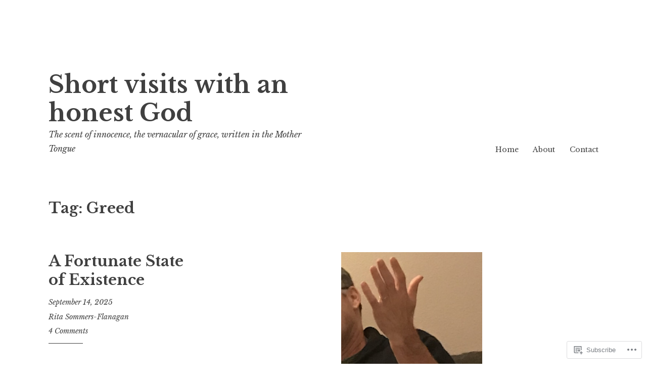

--- FILE ---
content_type: text/html; charset=UTF-8
request_url: https://godcomesby.com/tag/greed/
body_size: 34545
content:
<!DOCTYPE html>
<html lang="en">
<head>
<meta charset="UTF-8">
<meta name="viewport" content="width=device-width, initial-scale=1">
<link rel="profile" href="http://gmpg.org/xfn/11">
<link rel="pingback" href="https://godcomesby.com/xmlrpc.php">

<title>Greed &#8211; Short visits with an honest God </title>
<meta name='robots' content='max-image-preview:large' />

<!-- Async WordPress.com Remote Login -->
<script id="wpcom_remote_login_js">
var wpcom_remote_login_extra_auth = '';
function wpcom_remote_login_remove_dom_node_id( element_id ) {
	var dom_node = document.getElementById( element_id );
	if ( dom_node ) { dom_node.parentNode.removeChild( dom_node ); }
}
function wpcom_remote_login_remove_dom_node_classes( class_name ) {
	var dom_nodes = document.querySelectorAll( '.' + class_name );
	for ( var i = 0; i < dom_nodes.length; i++ ) {
		dom_nodes[ i ].parentNode.removeChild( dom_nodes[ i ] );
	}
}
function wpcom_remote_login_final_cleanup() {
	wpcom_remote_login_remove_dom_node_classes( "wpcom_remote_login_msg" );
	wpcom_remote_login_remove_dom_node_id( "wpcom_remote_login_key" );
	wpcom_remote_login_remove_dom_node_id( "wpcom_remote_login_validate" );
	wpcom_remote_login_remove_dom_node_id( "wpcom_remote_login_js" );
	wpcom_remote_login_remove_dom_node_id( "wpcom_request_access_iframe" );
	wpcom_remote_login_remove_dom_node_id( "wpcom_request_access_styles" );
}

// Watch for messages back from the remote login
window.addEventListener( "message", function( e ) {
	if ( e.origin === "https://r-login.wordpress.com" ) {
		var data = {};
		try {
			data = JSON.parse( e.data );
		} catch( e ) {
			wpcom_remote_login_final_cleanup();
			return;
		}

		if ( data.msg === 'LOGIN' ) {
			// Clean up the login check iframe
			wpcom_remote_login_remove_dom_node_id( "wpcom_remote_login_key" );

			var id_regex = new RegExp( /^[0-9]+$/ );
			var token_regex = new RegExp( /^.*|.*|.*$/ );
			if (
				token_regex.test( data.token )
				&& id_regex.test( data.wpcomid )
			) {
				// We have everything we need to ask for a login
				var script = document.createElement( "script" );
				script.setAttribute( "id", "wpcom_remote_login_validate" );
				script.src = '/remote-login.php?wpcom_remote_login=validate'
					+ '&wpcomid=' + data.wpcomid
					+ '&token=' + encodeURIComponent( data.token )
					+ '&host=' + window.location.protocol
					+ '//' + window.location.hostname
					+ '&postid=9207'
					+ '&is_singular=';
				document.body.appendChild( script );
			}

			return;
		}

		// Safari ITP, not logged in, so redirect
		if ( data.msg === 'LOGIN-REDIRECT' ) {
			window.location = 'https://wordpress.com/log-in?redirect_to=' + window.location.href;
			return;
		}

		// Safari ITP, storage access failed, remove the request
		if ( data.msg === 'LOGIN-REMOVE' ) {
			var css_zap = 'html { -webkit-transition: margin-top 1s; transition: margin-top 1s; } /* 9001 */ html { margin-top: 0 !important; } * html body { margin-top: 0 !important; } @media screen and ( max-width: 782px ) { html { margin-top: 0 !important; } * html body { margin-top: 0 !important; } }';
			var style_zap = document.createElement( 'style' );
			style_zap.type = 'text/css';
			style_zap.appendChild( document.createTextNode( css_zap ) );
			document.body.appendChild( style_zap );

			var e = document.getElementById( 'wpcom_request_access_iframe' );
			e.parentNode.removeChild( e );

			document.cookie = 'wordpress_com_login_access=denied; path=/; max-age=31536000';

			return;
		}

		// Safari ITP
		if ( data.msg === 'REQUEST_ACCESS' ) {
			console.log( 'request access: safari' );

			// Check ITP iframe enable/disable knob
			if ( wpcom_remote_login_extra_auth !== 'safari_itp_iframe' ) {
				return;
			}

			// If we are in a "private window" there is no ITP.
			var private_window = false;
			try {
				var opendb = window.openDatabase( null, null, null, null );
			} catch( e ) {
				private_window = true;
			}

			if ( private_window ) {
				console.log( 'private window' );
				return;
			}

			var iframe = document.createElement( 'iframe' );
			iframe.id = 'wpcom_request_access_iframe';
			iframe.setAttribute( 'scrolling', 'no' );
			iframe.setAttribute( 'sandbox', 'allow-storage-access-by-user-activation allow-scripts allow-same-origin allow-top-navigation-by-user-activation' );
			iframe.src = 'https://r-login.wordpress.com/remote-login.php?wpcom_remote_login=request_access&origin=' + encodeURIComponent( data.origin ) + '&wpcomid=' + encodeURIComponent( data.wpcomid );

			var css = 'html { -webkit-transition: margin-top 1s; transition: margin-top 1s; } /* 9001 */ html { margin-top: 46px !important; } * html body { margin-top: 46px !important; } @media screen and ( max-width: 660px ) { html { margin-top: 71px !important; } * html body { margin-top: 71px !important; } #wpcom_request_access_iframe { display: block; height: 71px !important; } } #wpcom_request_access_iframe { border: 0px; height: 46px; position: fixed; top: 0; left: 0; width: 100%; min-width: 100%; z-index: 99999; background: #23282d; } ';

			var style = document.createElement( 'style' );
			style.type = 'text/css';
			style.id = 'wpcom_request_access_styles';
			style.appendChild( document.createTextNode( css ) );
			document.body.appendChild( style );

			document.body.appendChild( iframe );
		}

		if ( data.msg === 'DONE' ) {
			wpcom_remote_login_final_cleanup();
		}
	}
}, false );

// Inject the remote login iframe after the page has had a chance to load
// more critical resources
window.addEventListener( "DOMContentLoaded", function( e ) {
	var iframe = document.createElement( "iframe" );
	iframe.style.display = "none";
	iframe.setAttribute( "scrolling", "no" );
	iframe.setAttribute( "id", "wpcom_remote_login_key" );
	iframe.src = "https://r-login.wordpress.com/remote-login.php"
		+ "?wpcom_remote_login=key"
		+ "&origin=aHR0cHM6Ly9nb2Rjb21lc2J5LmNvbQ%3D%3D"
		+ "&wpcomid=121769107"
		+ "&time=" + Math.floor( Date.now() / 1000 );
	document.body.appendChild( iframe );
}, false );
</script>
<link rel='dns-prefetch' href='//s0.wp.com' />
<link rel='dns-prefetch' href='//fonts-api.wp.com' />
<link rel="alternate" type="application/rss+xml" title="Short visits with an honest God  &raquo; Feed" href="https://godcomesby.com/feed/" />
<link rel="alternate" type="application/rss+xml" title="Short visits with an honest God  &raquo; Comments Feed" href="https://godcomesby.com/comments/feed/" />
<link rel="alternate" type="application/rss+xml" title="Short visits with an honest God  &raquo; Greed Tag Feed" href="https://godcomesby.com/tag/greed/feed/" />
	<script type="text/javascript">
		/* <![CDATA[ */
		function addLoadEvent(func) {
			var oldonload = window.onload;
			if (typeof window.onload != 'function') {
				window.onload = func;
			} else {
				window.onload = function () {
					oldonload();
					func();
				}
			}
		}
		/* ]]> */
	</script>
	<link crossorigin='anonymous' rel='stylesheet' id='all-css-0-1' href='/wp-content/mu-plugins/jetpack-plugin/moon/modules/infinite-scroll/infinity.css?m=1753284714i&cssminify=yes' type='text/css' media='all' />
<style id='wp-emoji-styles-inline-css'>

	img.wp-smiley, img.emoji {
		display: inline !important;
		border: none !important;
		box-shadow: none !important;
		height: 1em !important;
		width: 1em !important;
		margin: 0 0.07em !important;
		vertical-align: -0.1em !important;
		background: none !important;
		padding: 0 !important;
	}
/*# sourceURL=wp-emoji-styles-inline-css */
</style>
<link crossorigin='anonymous' rel='stylesheet' id='all-css-2-1' href='/wp-content/plugins/gutenberg-core/v22.2.0/build/styles/block-library/style.css?m=1764855221i&cssminify=yes' type='text/css' media='all' />
<style id='wp-block-library-inline-css'>
.has-text-align-justify {
	text-align:justify;
}
.has-text-align-justify{text-align:justify;}

/*# sourceURL=wp-block-library-inline-css */
</style><style id='wp-block-paragraph-inline-css'>
.is-small-text{font-size:.875em}.is-regular-text{font-size:1em}.is-large-text{font-size:2.25em}.is-larger-text{font-size:3em}.has-drop-cap:not(:focus):first-letter{float:left;font-size:8.4em;font-style:normal;font-weight:100;line-height:.68;margin:.05em .1em 0 0;text-transform:uppercase}body.rtl .has-drop-cap:not(:focus):first-letter{float:none;margin-left:.1em}p.has-drop-cap.has-background{overflow:hidden}:root :where(p.has-background){padding:1.25em 2.375em}:where(p.has-text-color:not(.has-link-color)) a{color:inherit}p.has-text-align-left[style*="writing-mode:vertical-lr"],p.has-text-align-right[style*="writing-mode:vertical-rl"]{rotate:180deg}
/*# sourceURL=/wp-content/plugins/gutenberg-core/v22.2.0/build/styles/block-library/paragraph/style.css */
</style>
<style id='wp-block-image-inline-css'>
.wp-block-image>a,.wp-block-image>figure>a{display:inline-block}.wp-block-image img{box-sizing:border-box;height:auto;max-width:100%;vertical-align:bottom}@media not (prefers-reduced-motion){.wp-block-image img.hide{visibility:hidden}.wp-block-image img.show{animation:show-content-image .4s}}.wp-block-image[style*=border-radius] img,.wp-block-image[style*=border-radius]>a{border-radius:inherit}.wp-block-image.has-custom-border img{box-sizing:border-box}.wp-block-image.aligncenter{text-align:center}.wp-block-image.alignfull>a,.wp-block-image.alignwide>a{width:100%}.wp-block-image.alignfull img,.wp-block-image.alignwide img{height:auto;width:100%}.wp-block-image .aligncenter,.wp-block-image .alignleft,.wp-block-image .alignright,.wp-block-image.aligncenter,.wp-block-image.alignleft,.wp-block-image.alignright{display:table}.wp-block-image .aligncenter>figcaption,.wp-block-image .alignleft>figcaption,.wp-block-image .alignright>figcaption,.wp-block-image.aligncenter>figcaption,.wp-block-image.alignleft>figcaption,.wp-block-image.alignright>figcaption{caption-side:bottom;display:table-caption}.wp-block-image .alignleft{float:left;margin:.5em 1em .5em 0}.wp-block-image .alignright{float:right;margin:.5em 0 .5em 1em}.wp-block-image .aligncenter{margin-left:auto;margin-right:auto}.wp-block-image :where(figcaption){margin-bottom:1em;margin-top:.5em}.wp-block-image.is-style-circle-mask img{border-radius:9999px}@supports ((-webkit-mask-image:none) or (mask-image:none)) or (-webkit-mask-image:none){.wp-block-image.is-style-circle-mask img{border-radius:0;-webkit-mask-image:url('data:image/svg+xml;utf8,<svg viewBox="0 0 100 100" xmlns="http://www.w3.org/2000/svg"><circle cx="50" cy="50" r="50"/></svg>');mask-image:url('data:image/svg+xml;utf8,<svg viewBox="0 0 100 100" xmlns="http://www.w3.org/2000/svg"><circle cx="50" cy="50" r="50"/></svg>');mask-mode:alpha;-webkit-mask-position:center;mask-position:center;-webkit-mask-repeat:no-repeat;mask-repeat:no-repeat;-webkit-mask-size:contain;mask-size:contain}}:root :where(.wp-block-image.is-style-rounded img,.wp-block-image .is-style-rounded img){border-radius:9999px}.wp-block-image figure{margin:0}.wp-lightbox-container{display:flex;flex-direction:column;position:relative}.wp-lightbox-container img{cursor:zoom-in}.wp-lightbox-container img:hover+button{opacity:1}.wp-lightbox-container button{align-items:center;backdrop-filter:blur(16px) saturate(180%);background-color:#5a5a5a40;border:none;border-radius:4px;cursor:zoom-in;display:flex;height:20px;justify-content:center;opacity:0;padding:0;position:absolute;right:16px;text-align:center;top:16px;width:20px;z-index:100}@media not (prefers-reduced-motion){.wp-lightbox-container button{transition:opacity .2s ease}}.wp-lightbox-container button:focus-visible{outline:3px auto #5a5a5a40;outline:3px auto -webkit-focus-ring-color;outline-offset:3px}.wp-lightbox-container button:hover{cursor:pointer;opacity:1}.wp-lightbox-container button:focus{opacity:1}.wp-lightbox-container button:focus,.wp-lightbox-container button:hover,.wp-lightbox-container button:not(:hover):not(:active):not(.has-background){background-color:#5a5a5a40;border:none}.wp-lightbox-overlay{box-sizing:border-box;cursor:zoom-out;height:100vh;left:0;overflow:hidden;position:fixed;top:0;visibility:hidden;width:100%;z-index:100000}.wp-lightbox-overlay .close-button{align-items:center;cursor:pointer;display:flex;justify-content:center;min-height:40px;min-width:40px;padding:0;position:absolute;right:calc(env(safe-area-inset-right) + 16px);top:calc(env(safe-area-inset-top) + 16px);z-index:5000000}.wp-lightbox-overlay .close-button:focus,.wp-lightbox-overlay .close-button:hover,.wp-lightbox-overlay .close-button:not(:hover):not(:active):not(.has-background){background:none;border:none}.wp-lightbox-overlay .lightbox-image-container{height:var(--wp--lightbox-container-height);left:50%;overflow:hidden;position:absolute;top:50%;transform:translate(-50%,-50%);transform-origin:top left;width:var(--wp--lightbox-container-width);z-index:9999999999}.wp-lightbox-overlay .wp-block-image{align-items:center;box-sizing:border-box;display:flex;height:100%;justify-content:center;margin:0;position:relative;transform-origin:0 0;width:100%;z-index:3000000}.wp-lightbox-overlay .wp-block-image img{height:var(--wp--lightbox-image-height);min-height:var(--wp--lightbox-image-height);min-width:var(--wp--lightbox-image-width);width:var(--wp--lightbox-image-width)}.wp-lightbox-overlay .wp-block-image figcaption{display:none}.wp-lightbox-overlay button{background:none;border:none}.wp-lightbox-overlay .scrim{background-color:#fff;height:100%;opacity:.9;position:absolute;width:100%;z-index:2000000}.wp-lightbox-overlay.active{visibility:visible}@media not (prefers-reduced-motion){.wp-lightbox-overlay.active{animation:turn-on-visibility .25s both}.wp-lightbox-overlay.active img{animation:turn-on-visibility .35s both}.wp-lightbox-overlay.show-closing-animation:not(.active){animation:turn-off-visibility .35s both}.wp-lightbox-overlay.show-closing-animation:not(.active) img{animation:turn-off-visibility .25s both}.wp-lightbox-overlay.zoom.active{animation:none;opacity:1;visibility:visible}.wp-lightbox-overlay.zoom.active .lightbox-image-container{animation:lightbox-zoom-in .4s}.wp-lightbox-overlay.zoom.active .lightbox-image-container img{animation:none}.wp-lightbox-overlay.zoom.active .scrim{animation:turn-on-visibility .4s forwards}.wp-lightbox-overlay.zoom.show-closing-animation:not(.active){animation:none}.wp-lightbox-overlay.zoom.show-closing-animation:not(.active) .lightbox-image-container{animation:lightbox-zoom-out .4s}.wp-lightbox-overlay.zoom.show-closing-animation:not(.active) .lightbox-image-container img{animation:none}.wp-lightbox-overlay.zoom.show-closing-animation:not(.active) .scrim{animation:turn-off-visibility .4s forwards}}@keyframes show-content-image{0%{visibility:hidden}99%{visibility:hidden}to{visibility:visible}}@keyframes turn-on-visibility{0%{opacity:0}to{opacity:1}}@keyframes turn-off-visibility{0%{opacity:1;visibility:visible}99%{opacity:0;visibility:visible}to{opacity:0;visibility:hidden}}@keyframes lightbox-zoom-in{0%{transform:translate(calc((-100vw + var(--wp--lightbox-scrollbar-width))/2 + var(--wp--lightbox-initial-left-position)),calc(-50vh + var(--wp--lightbox-initial-top-position))) scale(var(--wp--lightbox-scale))}to{transform:translate(-50%,-50%) scale(1)}}@keyframes lightbox-zoom-out{0%{transform:translate(-50%,-50%) scale(1);visibility:visible}99%{visibility:visible}to{transform:translate(calc((-100vw + var(--wp--lightbox-scrollbar-width))/2 + var(--wp--lightbox-initial-left-position)),calc(-50vh + var(--wp--lightbox-initial-top-position))) scale(var(--wp--lightbox-scale));visibility:hidden}}
/*# sourceURL=/wp-content/plugins/gutenberg-core/v22.2.0/build/styles/block-library/image/style.css */
</style>
<style id='wp-block-list-inline-css'>
ol,ul{box-sizing:border-box}:root :where(.wp-block-list.has-background){padding:1.25em 2.375em}
/*# sourceURL=/wp-content/plugins/gutenberg-core/v22.2.0/build/styles/block-library/list/style.css */
</style>
<style id='global-styles-inline-css'>
:root{--wp--preset--aspect-ratio--square: 1;--wp--preset--aspect-ratio--4-3: 4/3;--wp--preset--aspect-ratio--3-4: 3/4;--wp--preset--aspect-ratio--3-2: 3/2;--wp--preset--aspect-ratio--2-3: 2/3;--wp--preset--aspect-ratio--16-9: 16/9;--wp--preset--aspect-ratio--9-16: 9/16;--wp--preset--color--black: #000000;--wp--preset--color--cyan-bluish-gray: #abb8c3;--wp--preset--color--white: #ffffff;--wp--preset--color--pale-pink: #f78da7;--wp--preset--color--vivid-red: #cf2e2e;--wp--preset--color--luminous-vivid-orange: #ff6900;--wp--preset--color--luminous-vivid-amber: #fcb900;--wp--preset--color--light-green-cyan: #7bdcb5;--wp--preset--color--vivid-green-cyan: #00d084;--wp--preset--color--pale-cyan-blue: #8ed1fc;--wp--preset--color--vivid-cyan-blue: #0693e3;--wp--preset--color--vivid-purple: #9b51e0;--wp--preset--gradient--vivid-cyan-blue-to-vivid-purple: linear-gradient(135deg,rgb(6,147,227) 0%,rgb(155,81,224) 100%);--wp--preset--gradient--light-green-cyan-to-vivid-green-cyan: linear-gradient(135deg,rgb(122,220,180) 0%,rgb(0,208,130) 100%);--wp--preset--gradient--luminous-vivid-amber-to-luminous-vivid-orange: linear-gradient(135deg,rgb(252,185,0) 0%,rgb(255,105,0) 100%);--wp--preset--gradient--luminous-vivid-orange-to-vivid-red: linear-gradient(135deg,rgb(255,105,0) 0%,rgb(207,46,46) 100%);--wp--preset--gradient--very-light-gray-to-cyan-bluish-gray: linear-gradient(135deg,rgb(238,238,238) 0%,rgb(169,184,195) 100%);--wp--preset--gradient--cool-to-warm-spectrum: linear-gradient(135deg,rgb(74,234,220) 0%,rgb(151,120,209) 20%,rgb(207,42,186) 40%,rgb(238,44,130) 60%,rgb(251,105,98) 80%,rgb(254,248,76) 100%);--wp--preset--gradient--blush-light-purple: linear-gradient(135deg,rgb(255,206,236) 0%,rgb(152,150,240) 100%);--wp--preset--gradient--blush-bordeaux: linear-gradient(135deg,rgb(254,205,165) 0%,rgb(254,45,45) 50%,rgb(107,0,62) 100%);--wp--preset--gradient--luminous-dusk: linear-gradient(135deg,rgb(255,203,112) 0%,rgb(199,81,192) 50%,rgb(65,88,208) 100%);--wp--preset--gradient--pale-ocean: linear-gradient(135deg,rgb(255,245,203) 0%,rgb(182,227,212) 50%,rgb(51,167,181) 100%);--wp--preset--gradient--electric-grass: linear-gradient(135deg,rgb(202,248,128) 0%,rgb(113,206,126) 100%);--wp--preset--gradient--midnight: linear-gradient(135deg,rgb(2,3,129) 0%,rgb(40,116,252) 100%);--wp--preset--font-size--small: 13px;--wp--preset--font-size--medium: 20px;--wp--preset--font-size--large: 36px;--wp--preset--font-size--x-large: 42px;--wp--preset--font-family--albert-sans: 'Albert Sans', sans-serif;--wp--preset--font-family--alegreya: Alegreya, serif;--wp--preset--font-family--arvo: Arvo, serif;--wp--preset--font-family--bodoni-moda: 'Bodoni Moda', serif;--wp--preset--font-family--bricolage-grotesque: 'Bricolage Grotesque', sans-serif;--wp--preset--font-family--cabin: Cabin, sans-serif;--wp--preset--font-family--chivo: Chivo, sans-serif;--wp--preset--font-family--commissioner: Commissioner, sans-serif;--wp--preset--font-family--cormorant: Cormorant, serif;--wp--preset--font-family--courier-prime: 'Courier Prime', monospace;--wp--preset--font-family--crimson-pro: 'Crimson Pro', serif;--wp--preset--font-family--dm-mono: 'DM Mono', monospace;--wp--preset--font-family--dm-sans: 'DM Sans', sans-serif;--wp--preset--font-family--dm-serif-display: 'DM Serif Display', serif;--wp--preset--font-family--domine: Domine, serif;--wp--preset--font-family--eb-garamond: 'EB Garamond', serif;--wp--preset--font-family--epilogue: Epilogue, sans-serif;--wp--preset--font-family--fahkwang: Fahkwang, sans-serif;--wp--preset--font-family--figtree: Figtree, sans-serif;--wp--preset--font-family--fira-sans: 'Fira Sans', sans-serif;--wp--preset--font-family--fjalla-one: 'Fjalla One', sans-serif;--wp--preset--font-family--fraunces: Fraunces, serif;--wp--preset--font-family--gabarito: Gabarito, system-ui;--wp--preset--font-family--ibm-plex-mono: 'IBM Plex Mono', monospace;--wp--preset--font-family--ibm-plex-sans: 'IBM Plex Sans', sans-serif;--wp--preset--font-family--ibarra-real-nova: 'Ibarra Real Nova', serif;--wp--preset--font-family--instrument-serif: 'Instrument Serif', serif;--wp--preset--font-family--inter: Inter, sans-serif;--wp--preset--font-family--josefin-sans: 'Josefin Sans', sans-serif;--wp--preset--font-family--jost: Jost, sans-serif;--wp--preset--font-family--libre-baskerville: 'Libre Baskerville', serif;--wp--preset--font-family--libre-franklin: 'Libre Franklin', sans-serif;--wp--preset--font-family--literata: Literata, serif;--wp--preset--font-family--lora: Lora, serif;--wp--preset--font-family--merriweather: Merriweather, serif;--wp--preset--font-family--montserrat: Montserrat, sans-serif;--wp--preset--font-family--newsreader: Newsreader, serif;--wp--preset--font-family--noto-sans-mono: 'Noto Sans Mono', sans-serif;--wp--preset--font-family--nunito: Nunito, sans-serif;--wp--preset--font-family--open-sans: 'Open Sans', sans-serif;--wp--preset--font-family--overpass: Overpass, sans-serif;--wp--preset--font-family--pt-serif: 'PT Serif', serif;--wp--preset--font-family--petrona: Petrona, serif;--wp--preset--font-family--piazzolla: Piazzolla, serif;--wp--preset--font-family--playfair-display: 'Playfair Display', serif;--wp--preset--font-family--plus-jakarta-sans: 'Plus Jakarta Sans', sans-serif;--wp--preset--font-family--poppins: Poppins, sans-serif;--wp--preset--font-family--raleway: Raleway, sans-serif;--wp--preset--font-family--roboto: Roboto, sans-serif;--wp--preset--font-family--roboto-slab: 'Roboto Slab', serif;--wp--preset--font-family--rubik: Rubik, sans-serif;--wp--preset--font-family--rufina: Rufina, serif;--wp--preset--font-family--sora: Sora, sans-serif;--wp--preset--font-family--source-sans-3: 'Source Sans 3', sans-serif;--wp--preset--font-family--source-serif-4: 'Source Serif 4', serif;--wp--preset--font-family--space-mono: 'Space Mono', monospace;--wp--preset--font-family--syne: Syne, sans-serif;--wp--preset--font-family--texturina: Texturina, serif;--wp--preset--font-family--urbanist: Urbanist, sans-serif;--wp--preset--font-family--work-sans: 'Work Sans', sans-serif;--wp--preset--spacing--20: 0.44rem;--wp--preset--spacing--30: 0.67rem;--wp--preset--spacing--40: 1rem;--wp--preset--spacing--50: 1.5rem;--wp--preset--spacing--60: 2.25rem;--wp--preset--spacing--70: 3.38rem;--wp--preset--spacing--80: 5.06rem;--wp--preset--shadow--natural: 6px 6px 9px rgba(0, 0, 0, 0.2);--wp--preset--shadow--deep: 12px 12px 50px rgba(0, 0, 0, 0.4);--wp--preset--shadow--sharp: 6px 6px 0px rgba(0, 0, 0, 0.2);--wp--preset--shadow--outlined: 6px 6px 0px -3px rgb(255, 255, 255), 6px 6px rgb(0, 0, 0);--wp--preset--shadow--crisp: 6px 6px 0px rgb(0, 0, 0);}:where(.is-layout-flex){gap: 0.5em;}:where(.is-layout-grid){gap: 0.5em;}body .is-layout-flex{display: flex;}.is-layout-flex{flex-wrap: wrap;align-items: center;}.is-layout-flex > :is(*, div){margin: 0;}body .is-layout-grid{display: grid;}.is-layout-grid > :is(*, div){margin: 0;}:where(.wp-block-columns.is-layout-flex){gap: 2em;}:where(.wp-block-columns.is-layout-grid){gap: 2em;}:where(.wp-block-post-template.is-layout-flex){gap: 1.25em;}:where(.wp-block-post-template.is-layout-grid){gap: 1.25em;}.has-black-color{color: var(--wp--preset--color--black) !important;}.has-cyan-bluish-gray-color{color: var(--wp--preset--color--cyan-bluish-gray) !important;}.has-white-color{color: var(--wp--preset--color--white) !important;}.has-pale-pink-color{color: var(--wp--preset--color--pale-pink) !important;}.has-vivid-red-color{color: var(--wp--preset--color--vivid-red) !important;}.has-luminous-vivid-orange-color{color: var(--wp--preset--color--luminous-vivid-orange) !important;}.has-luminous-vivid-amber-color{color: var(--wp--preset--color--luminous-vivid-amber) !important;}.has-light-green-cyan-color{color: var(--wp--preset--color--light-green-cyan) !important;}.has-vivid-green-cyan-color{color: var(--wp--preset--color--vivid-green-cyan) !important;}.has-pale-cyan-blue-color{color: var(--wp--preset--color--pale-cyan-blue) !important;}.has-vivid-cyan-blue-color{color: var(--wp--preset--color--vivid-cyan-blue) !important;}.has-vivid-purple-color{color: var(--wp--preset--color--vivid-purple) !important;}.has-black-background-color{background-color: var(--wp--preset--color--black) !important;}.has-cyan-bluish-gray-background-color{background-color: var(--wp--preset--color--cyan-bluish-gray) !important;}.has-white-background-color{background-color: var(--wp--preset--color--white) !important;}.has-pale-pink-background-color{background-color: var(--wp--preset--color--pale-pink) !important;}.has-vivid-red-background-color{background-color: var(--wp--preset--color--vivid-red) !important;}.has-luminous-vivid-orange-background-color{background-color: var(--wp--preset--color--luminous-vivid-orange) !important;}.has-luminous-vivid-amber-background-color{background-color: var(--wp--preset--color--luminous-vivid-amber) !important;}.has-light-green-cyan-background-color{background-color: var(--wp--preset--color--light-green-cyan) !important;}.has-vivid-green-cyan-background-color{background-color: var(--wp--preset--color--vivid-green-cyan) !important;}.has-pale-cyan-blue-background-color{background-color: var(--wp--preset--color--pale-cyan-blue) !important;}.has-vivid-cyan-blue-background-color{background-color: var(--wp--preset--color--vivid-cyan-blue) !important;}.has-vivid-purple-background-color{background-color: var(--wp--preset--color--vivid-purple) !important;}.has-black-border-color{border-color: var(--wp--preset--color--black) !important;}.has-cyan-bluish-gray-border-color{border-color: var(--wp--preset--color--cyan-bluish-gray) !important;}.has-white-border-color{border-color: var(--wp--preset--color--white) !important;}.has-pale-pink-border-color{border-color: var(--wp--preset--color--pale-pink) !important;}.has-vivid-red-border-color{border-color: var(--wp--preset--color--vivid-red) !important;}.has-luminous-vivid-orange-border-color{border-color: var(--wp--preset--color--luminous-vivid-orange) !important;}.has-luminous-vivid-amber-border-color{border-color: var(--wp--preset--color--luminous-vivid-amber) !important;}.has-light-green-cyan-border-color{border-color: var(--wp--preset--color--light-green-cyan) !important;}.has-vivid-green-cyan-border-color{border-color: var(--wp--preset--color--vivid-green-cyan) !important;}.has-pale-cyan-blue-border-color{border-color: var(--wp--preset--color--pale-cyan-blue) !important;}.has-vivid-cyan-blue-border-color{border-color: var(--wp--preset--color--vivid-cyan-blue) !important;}.has-vivid-purple-border-color{border-color: var(--wp--preset--color--vivid-purple) !important;}.has-vivid-cyan-blue-to-vivid-purple-gradient-background{background: var(--wp--preset--gradient--vivid-cyan-blue-to-vivid-purple) !important;}.has-light-green-cyan-to-vivid-green-cyan-gradient-background{background: var(--wp--preset--gradient--light-green-cyan-to-vivid-green-cyan) !important;}.has-luminous-vivid-amber-to-luminous-vivid-orange-gradient-background{background: var(--wp--preset--gradient--luminous-vivid-amber-to-luminous-vivid-orange) !important;}.has-luminous-vivid-orange-to-vivid-red-gradient-background{background: var(--wp--preset--gradient--luminous-vivid-orange-to-vivid-red) !important;}.has-very-light-gray-to-cyan-bluish-gray-gradient-background{background: var(--wp--preset--gradient--very-light-gray-to-cyan-bluish-gray) !important;}.has-cool-to-warm-spectrum-gradient-background{background: var(--wp--preset--gradient--cool-to-warm-spectrum) !important;}.has-blush-light-purple-gradient-background{background: var(--wp--preset--gradient--blush-light-purple) !important;}.has-blush-bordeaux-gradient-background{background: var(--wp--preset--gradient--blush-bordeaux) !important;}.has-luminous-dusk-gradient-background{background: var(--wp--preset--gradient--luminous-dusk) !important;}.has-pale-ocean-gradient-background{background: var(--wp--preset--gradient--pale-ocean) !important;}.has-electric-grass-gradient-background{background: var(--wp--preset--gradient--electric-grass) !important;}.has-midnight-gradient-background{background: var(--wp--preset--gradient--midnight) !important;}.has-small-font-size{font-size: var(--wp--preset--font-size--small) !important;}.has-medium-font-size{font-size: var(--wp--preset--font-size--medium) !important;}.has-large-font-size{font-size: var(--wp--preset--font-size--large) !important;}.has-x-large-font-size{font-size: var(--wp--preset--font-size--x-large) !important;}.has-albert-sans-font-family{font-family: var(--wp--preset--font-family--albert-sans) !important;}.has-alegreya-font-family{font-family: var(--wp--preset--font-family--alegreya) !important;}.has-arvo-font-family{font-family: var(--wp--preset--font-family--arvo) !important;}.has-bodoni-moda-font-family{font-family: var(--wp--preset--font-family--bodoni-moda) !important;}.has-bricolage-grotesque-font-family{font-family: var(--wp--preset--font-family--bricolage-grotesque) !important;}.has-cabin-font-family{font-family: var(--wp--preset--font-family--cabin) !important;}.has-chivo-font-family{font-family: var(--wp--preset--font-family--chivo) !important;}.has-commissioner-font-family{font-family: var(--wp--preset--font-family--commissioner) !important;}.has-cormorant-font-family{font-family: var(--wp--preset--font-family--cormorant) !important;}.has-courier-prime-font-family{font-family: var(--wp--preset--font-family--courier-prime) !important;}.has-crimson-pro-font-family{font-family: var(--wp--preset--font-family--crimson-pro) !important;}.has-dm-mono-font-family{font-family: var(--wp--preset--font-family--dm-mono) !important;}.has-dm-sans-font-family{font-family: var(--wp--preset--font-family--dm-sans) !important;}.has-dm-serif-display-font-family{font-family: var(--wp--preset--font-family--dm-serif-display) !important;}.has-domine-font-family{font-family: var(--wp--preset--font-family--domine) !important;}.has-eb-garamond-font-family{font-family: var(--wp--preset--font-family--eb-garamond) !important;}.has-epilogue-font-family{font-family: var(--wp--preset--font-family--epilogue) !important;}.has-fahkwang-font-family{font-family: var(--wp--preset--font-family--fahkwang) !important;}.has-figtree-font-family{font-family: var(--wp--preset--font-family--figtree) !important;}.has-fira-sans-font-family{font-family: var(--wp--preset--font-family--fira-sans) !important;}.has-fjalla-one-font-family{font-family: var(--wp--preset--font-family--fjalla-one) !important;}.has-fraunces-font-family{font-family: var(--wp--preset--font-family--fraunces) !important;}.has-gabarito-font-family{font-family: var(--wp--preset--font-family--gabarito) !important;}.has-ibm-plex-mono-font-family{font-family: var(--wp--preset--font-family--ibm-plex-mono) !important;}.has-ibm-plex-sans-font-family{font-family: var(--wp--preset--font-family--ibm-plex-sans) !important;}.has-ibarra-real-nova-font-family{font-family: var(--wp--preset--font-family--ibarra-real-nova) !important;}.has-instrument-serif-font-family{font-family: var(--wp--preset--font-family--instrument-serif) !important;}.has-inter-font-family{font-family: var(--wp--preset--font-family--inter) !important;}.has-josefin-sans-font-family{font-family: var(--wp--preset--font-family--josefin-sans) !important;}.has-jost-font-family{font-family: var(--wp--preset--font-family--jost) !important;}.has-libre-baskerville-font-family{font-family: var(--wp--preset--font-family--libre-baskerville) !important;}.has-libre-franklin-font-family{font-family: var(--wp--preset--font-family--libre-franklin) !important;}.has-literata-font-family{font-family: var(--wp--preset--font-family--literata) !important;}.has-lora-font-family{font-family: var(--wp--preset--font-family--lora) !important;}.has-merriweather-font-family{font-family: var(--wp--preset--font-family--merriweather) !important;}.has-montserrat-font-family{font-family: var(--wp--preset--font-family--montserrat) !important;}.has-newsreader-font-family{font-family: var(--wp--preset--font-family--newsreader) !important;}.has-noto-sans-mono-font-family{font-family: var(--wp--preset--font-family--noto-sans-mono) !important;}.has-nunito-font-family{font-family: var(--wp--preset--font-family--nunito) !important;}.has-open-sans-font-family{font-family: var(--wp--preset--font-family--open-sans) !important;}.has-overpass-font-family{font-family: var(--wp--preset--font-family--overpass) !important;}.has-pt-serif-font-family{font-family: var(--wp--preset--font-family--pt-serif) !important;}.has-petrona-font-family{font-family: var(--wp--preset--font-family--petrona) !important;}.has-piazzolla-font-family{font-family: var(--wp--preset--font-family--piazzolla) !important;}.has-playfair-display-font-family{font-family: var(--wp--preset--font-family--playfair-display) !important;}.has-plus-jakarta-sans-font-family{font-family: var(--wp--preset--font-family--plus-jakarta-sans) !important;}.has-poppins-font-family{font-family: var(--wp--preset--font-family--poppins) !important;}.has-raleway-font-family{font-family: var(--wp--preset--font-family--raleway) !important;}.has-roboto-font-family{font-family: var(--wp--preset--font-family--roboto) !important;}.has-roboto-slab-font-family{font-family: var(--wp--preset--font-family--roboto-slab) !important;}.has-rubik-font-family{font-family: var(--wp--preset--font-family--rubik) !important;}.has-rufina-font-family{font-family: var(--wp--preset--font-family--rufina) !important;}.has-sora-font-family{font-family: var(--wp--preset--font-family--sora) !important;}.has-source-sans-3-font-family{font-family: var(--wp--preset--font-family--source-sans-3) !important;}.has-source-serif-4-font-family{font-family: var(--wp--preset--font-family--source-serif-4) !important;}.has-space-mono-font-family{font-family: var(--wp--preset--font-family--space-mono) !important;}.has-syne-font-family{font-family: var(--wp--preset--font-family--syne) !important;}.has-texturina-font-family{font-family: var(--wp--preset--font-family--texturina) !important;}.has-urbanist-font-family{font-family: var(--wp--preset--font-family--urbanist) !important;}.has-work-sans-font-family{font-family: var(--wp--preset--font-family--work-sans) !important;}
/*# sourceURL=global-styles-inline-css */
</style>

<style id='classic-theme-styles-inline-css'>
/*! This file is auto-generated */
.wp-block-button__link{color:#fff;background-color:#32373c;border-radius:9999px;box-shadow:none;text-decoration:none;padding:calc(.667em + 2px) calc(1.333em + 2px);font-size:1.125em}.wp-block-file__button{background:#32373c;color:#fff;text-decoration:none}
/*# sourceURL=/wp-includes/css/classic-themes.min.css */
</style>
<link crossorigin='anonymous' rel='stylesheet' id='all-css-4-1' href='/_static/??-eJx9jtsKwjAQRH/IzZK2eHkQv6VJF41m0yWbWPx7I0IVBF/mYThnGFwE/JwKpYIS6zkkRT+7OPubYmfs3ljQwBIJMt3NgFPQshKg5RHJeNUNfg1xhc9WptazjOVFME1hpEjcsH/aIs0B5ySTKrTkUBnKpYn6471rlOowBpcJ11cnPtrdYLeHvu+76xNPU1Zd&cssminify=yes' type='text/css' media='all' />
<link rel='stylesheet' id='libre-libre-css' href='https://fonts-api.wp.com/css?family=Libre+Baskerville%3A400%2C400italic%2C700&#038;subset=latin%2Clatin-ext' media='all' />
<link crossorigin='anonymous' rel='stylesheet' id='all-css-6-1' href='/_static/??-eJzTLy/QTc7PK0nNK9HPLdUtyClNz8wr1i9KTcrJTwcy0/WTi5G5ekCujj52Temp+bo5+cmJJZn5eSgc3bScxMwikFb7XFtDE1NLExMLc0OTLACohS2q&cssminify=yes' type='text/css' media='all' />
<link crossorigin='anonymous' rel='stylesheet' id='print-css-7-1' href='/wp-content/mu-plugins/global-print/global-print.css?m=1465851035i&cssminify=yes' type='text/css' media='print' />
<style id='jetpack-global-styles-frontend-style-inline-css'>
:root { --font-headings: unset; --font-base: unset; --font-headings-default: -apple-system,BlinkMacSystemFont,"Segoe UI",Roboto,Oxygen-Sans,Ubuntu,Cantarell,"Helvetica Neue",sans-serif; --font-base-default: -apple-system,BlinkMacSystemFont,"Segoe UI",Roboto,Oxygen-Sans,Ubuntu,Cantarell,"Helvetica Neue",sans-serif;}
/*# sourceURL=jetpack-global-styles-frontend-style-inline-css */
</style>
<link crossorigin='anonymous' rel='stylesheet' id='all-css-10-1' href='/_static/??/wp-content/themes/pub/libre/inc/style-wpcom.css,/wp-content/themes/h4/global.css?m=1435702355j&cssminify=yes' type='text/css' media='all' />
<script type="text/javascript" id="wpcom-actionbar-placeholder-js-extra">
/* <![CDATA[ */
var actionbardata = {"siteID":"121769107","postID":"0","siteURL":"https://godcomesby.com","xhrURL":"https://godcomesby.com/wp-admin/admin-ajax.php","nonce":"b199b3234a","isLoggedIn":"","statusMessage":"","subsEmailDefault":"instantly","proxyScriptUrl":"https://s0.wp.com/wp-content/js/wpcom-proxy-request.js?m=1513050504i&amp;ver=20211021","i18n":{"followedText":"New posts from this site will now appear in your \u003Ca href=\"https://wordpress.com/reader\"\u003EReader\u003C/a\u003E","foldBar":"Collapse this bar","unfoldBar":"Expand this bar","shortLinkCopied":"Shortlink copied to clipboard."}};
//# sourceURL=wpcom-actionbar-placeholder-js-extra
/* ]]> */
</script>
<script type="text/javascript" id="jetpack-mu-wpcom-settings-js-before">
/* <![CDATA[ */
var JETPACK_MU_WPCOM_SETTINGS = {"assetsUrl":"https://s0.wp.com/wp-content/mu-plugins/jetpack-mu-wpcom-plugin/moon/jetpack_vendor/automattic/jetpack-mu-wpcom/src/build/"};
//# sourceURL=jetpack-mu-wpcom-settings-js-before
/* ]]> */
</script>
<script crossorigin='anonymous' type='text/javascript'  src='/_static/??-eJzTLy/QTc7PK0nNK9HPKtYvyinRLSjKr6jUyyrW0QfKZeYl55SmpBaDJLMKS1OLKqGUXm5mHkFFurmZ6UWJJalQxfa5tobmRgamxgZmFpZZACbyLJI='></script>
<script type="text/javascript" id="rlt-proxy-js-after">
/* <![CDATA[ */
	rltInitialize( {"token":null,"iframeOrigins":["https:\/\/widgets.wp.com"]} );
//# sourceURL=rlt-proxy-js-after
/* ]]> */
</script>
<link rel="EditURI" type="application/rsd+xml" title="RSD" href="https://godcomesby.wordpress.com/xmlrpc.php?rsd" />
<meta name="generator" content="WordPress.com" />

<!-- Jetpack Open Graph Tags -->
<meta property="og:type" content="website" />
<meta property="og:title" content="Greed &#8211; Short visits with an honest God " />
<meta property="og:url" content="https://godcomesby.com/tag/greed/" />
<meta property="og:site_name" content="Short visits with an honest God " />
<meta property="og:image" content="https://secure.gravatar.com/blavatar/87baa49f4833e210fb7277d02a5551edcfaa779883788fd56c15021b8ce51c15?s=200&#038;ts=1766186151" />
<meta property="og:image:width" content="200" />
<meta property="og:image:height" content="200" />
<meta property="og:image:alt" content="" />
<meta property="og:locale" content="en_US" />

<!-- End Jetpack Open Graph Tags -->
<link rel="shortcut icon" type="image/x-icon" href="https://secure.gravatar.com/blavatar/87baa49f4833e210fb7277d02a5551edcfaa779883788fd56c15021b8ce51c15?s=32" sizes="16x16" />
<link rel="icon" type="image/x-icon" href="https://secure.gravatar.com/blavatar/87baa49f4833e210fb7277d02a5551edcfaa779883788fd56c15021b8ce51c15?s=32" sizes="16x16" />
<link rel="apple-touch-icon" href="https://secure.gravatar.com/blavatar/87baa49f4833e210fb7277d02a5551edcfaa779883788fd56c15021b8ce51c15?s=114" />
<link rel="search" type="application/opensearchdescription+xml" href="https://godcomesby.com/osd.xml" title="Short visits with an honest God " />
<link rel="search" type="application/opensearchdescription+xml" href="https://s1.wp.com/opensearch.xml" title="WordPress.com" />
<meta name="description" content="Posts about Greed written by Rita Sommers-Flanagan" />
<link crossorigin='anonymous' rel='stylesheet' id='all-css-0-3' href='/_static/??-eJydjdEKwjAMRX/IGqaT+SJ+inRZGN3SpDQtw78Xwe1Rxh7P4XIuLMmhSiEpEKtLXMcgBhOV5HH+MURVgVcQhJ4VZwNbQqJ8RrMT7C9EHSqTAfqs1Yi30SqOBktgGtzomSm//9H34BkfTXe7Xu5t17TTB3k+YIU=&cssminify=yes' type='text/css' media='all' />
</head>

<body class="archive tag tag-greed tag-53283 wp-theme-publibre customizer-styles-applied no-taxonomy-description jetpack-reblog-enabled custom-colors">
<div id="page" class="hfeed site">
	<a class="skip-link screen-reader-text" href="#content">Skip to content</a>
		<header id="masthead" class="site-header" role="banner">
		<div class="site-branding">
							<a href="https://godcomesby.com/" class="site-logo-link" rel="home" itemprop="url"></a>										<p class="site-title"><a href="https://godcomesby.com/" rel="home">Short visits with an honest God </a></p>
								<p class="site-description">The scent of innocence, the vernacular of grace, written in the Mother Tongue</p>
					</div><!-- .site-branding -->

		<nav id="site-navigation" class="main-navigation" role="navigation">
			<button class="menu-toggle" aria-controls="primary-menu" aria-expanded="false">Menu</button>
			<div class="menu-primary-container"><ul id="primary-menu" class="menu"><li id="menu-item-8" class="menu-item menu-item-type-custom menu-item-object-custom menu-item-8"><a href="/">Home</a></li>
<li id="menu-item-9" class="menu-item menu-item-type-post_type menu-item-object-page menu-item-9"><a href="https://godcomesby.com/about/">About</a></li>
<li id="menu-item-10" class="menu-item menu-item-type-post_type menu-item-object-page menu-item-10"><a href="https://godcomesby.com/contact/">Contact</a></li>
</ul></div>		</nav><!-- #site-navigation -->

	</header><!-- #masthead -->

	<div id="content" class="site-content">

	<div id="primary" class="content-area">
		<main id="main" class="site-main" role="main">

		
			<header class="page-header">
				<h1 class="page-title">Tag: <span>Greed</span></h1>			</header><!-- .page-header -->

						
				
<article id="post-9207" class="post-9207 post type-post status-publish format-standard hentry category-visits-with-god tag-ai tag-arrogance tag-beatitudes tag-blessings tag-dishonesty tag-end-times tag-greed tag-hatred tag-racisim tag-redemption tag-self-deception tag-sexism tag-slavery tag-violence">
	<header class="entry-header">

					<h2 class="entry-title"><a href="https://godcomesby.com/2025/09/14/a-fortunate-state-of-existence/" rel="bookmark">A Fortunate State of Existence</a></h2>		
				<div class="entry-meta">
			<span class="posted-on"><a href="https://godcomesby.com/2025/09/14/a-fortunate-state-of-existence/" rel="bookmark"><time class="entry-date published updated" datetime="2025-09-14T09:00:51-06:00">September 14, 2025</time></a></span><span class="byline"> <span class="author vcard"><a class="url fn n" href="https://godcomesby.com/author/ritasf13/">Rita Sommers-Flanagan</a></span></span><span class="comments-link"><a href="https://godcomesby.com/2025/09/14/a-fortunate-state-of-existence/#comments">4 Comments</a></span>		</div><!-- .entry-meta -->
			</header><!-- .entry-header -->

	<div class="entry-content">
		<div class="wp-block-image">
<figure class="aligncenter size-large is-resized"><img data-attachment-id="9209" data-permalink="https://godcomesby.com/2025/09/14/a-fortunate-state-of-existence/johns-han-d/" data-orig-file="https://godcomesby.com/wp-content/uploads/2025/09/johns-han-d.jpg" data-orig-size="814,944" data-comments-opened="1" data-image-meta="{&quot;aperture&quot;:&quot;1.8&quot;,&quot;credit&quot;:&quot;&quot;,&quot;camera&quot;:&quot;iPhone 7&quot;,&quot;caption&quot;:&quot;&quot;,&quot;created_timestamp&quot;:&quot;1545677063&quot;,&quot;copyright&quot;:&quot;&quot;,&quot;focal_length&quot;:&quot;3.99&quot;,&quot;iso&quot;:&quot;80&quot;,&quot;shutter_speed&quot;:&quot;0.2&quot;,&quot;title&quot;:&quot;&quot;,&quot;orientation&quot;:&quot;0&quot;}" data-image-title="John&amp;#8217;s han d" data-image-description="" data-image-caption="" data-medium-file="https://godcomesby.com/wp-content/uploads/2025/09/johns-han-d.jpg?w=259" data-large-file="https://godcomesby.com/wp-content/uploads/2025/09/johns-han-d.jpg?w=739" width="814" height="944" src="https://godcomesby.com/wp-content/uploads/2025/09/johns-han-d.jpg?w=814" alt="" class="wp-image-9209" style="aspect-ratio:0.8623120463937216;width:279px;height:auto" srcset="https://godcomesby.com/wp-content/uploads/2025/09/johns-han-d.jpg 814w, https://godcomesby.com/wp-content/uploads/2025/09/johns-han-d.jpg?w=129 129w, https://godcomesby.com/wp-content/uploads/2025/09/johns-han-d.jpg?w=259 259w, https://godcomesby.com/wp-content/uploads/2025/09/johns-han-d.jpg?w=768 768w" sizes="(max-width: 814px) 100vw, 814px" /></figure>
</div>


<p></p>



<p>In Montana, we have 5.6 million square feet per person, slightly more than the 4.8 million square feet per person for the whole United States. In India, there’s just over 100 square feet per person. That’s smaller than most bedrooms in our middle-class lives. Selah.</p>



<p>This bit of trivia was provided by something called <em>Artificial Intelligence,</em> or AI for short. AI is a voracious information gathering machine, still in its infancy, but rapidly gaining ground. Since I made these inquiries, I’ll be deluged with ads for birth control or real estate.</p>



<p>And if you’re wondering what Selah means, AI will explain it to you, and your ads will have a distinctive Hebrew flavor for a while.</p>



<p>How does it feel to be that well-known? I don’t like it. Sure, it’s helpful to be alerted to a smarter route for our romantic date to Fishtail. (Seriously? Construction delays getting to Fishtail?) AI is market-driven and ostensibly helpful, but there’s a lot more to it than that.</p>



<p>I cross my arms, and do a little Selah-ing myself. Scriptures are always being rewritten under the auspices of the great and powerful Oz. I wonder how the AI algorithms might edit the beatitudes for our times. I think I’ll give it a try.</p>



<p>The Creator crowds into my brain. I push them aside and write my draft:</p>



<ul class="wp-block-list">
<li>Blessed are the wealthy, for they can purchase great swaths of the kingdom and eat what they want while others starve.</li>



<li>Blessed are those who avoid mourning. There is little reason to focus on loss.</li>



<li>Blessed are the aggressive. They will obtain power.</li>



<li>Blessed are those who hunger and thirst for the bodies of the young. If they are rich, they shall have them.</li>



<li>Blessed are those without mercy. They can thus dehumanize the poor and displaced.</li>



<li>Blessed are those who lie to themselves. Their hearts will be darkened, their shame erased.</li>



<li>Blessed are the makers of war. It is the essence of human history.</li>



<li>Blessed are those who deny hard truths. There are alternative facts in abundance.</li>



<li>Blessed are the sadistic. They shall be satisfied.</li>



<li>Blessed are you who deport your neighbors. Who avoid looking in the mirror. Who refuse to forgive. Rejoice in your momentary existence. Assuming the earth survives your terrible ravishing, you will die leaving it tragically damaged.</li>
</ul>



<p>The Crowd clears their throats.</p>



<p>“Step away from the keyboard,” they command. A bouquet of holy hands reaches for me.</p>



<p>“No!” I yell. I unplug the charger and dash for the door.</p>



<p>“We have a runner,” they declare gleefully.</p>



<p>I fall down. This is painfully funny. We all laugh. </p>



<p>“Thanks,” they say as they help me up. “We needed that.”</p>



<p></p>

			</div><!-- .entry-content -->
</article><!-- #post-## -->

			
				
<article id="post-8581" class="post-8581 post type-post status-publish format-standard hentry category-visits-with-god tag-compassion tag-cowardice tag-denial tag-fake-news tag-false-narratives tag-false-promises tag-greed tag-love tag-mystical-insights tag-soul-erosion">
	<header class="entry-header">

					<h2 class="entry-title"><a href="https://godcomesby.com/2025/03/23/neuropathy/" rel="bookmark">Neuropathy</a></h2>		
				<div class="entry-meta">
			<span class="posted-on"><a href="https://godcomesby.com/2025/03/23/neuropathy/" rel="bookmark"><time class="entry-date published" datetime="2025-03-23T08:59:40-06:00">March 23, 2025</time><time class="updated" datetime="2025-03-23T09:06:42-06:00">March 23, 2025</time></a></span><span class="byline"> <span class="author vcard"><a class="url fn n" href="https://godcomesby.com/author/ritasf13/">Rita Sommers-Flanagan</a></span></span><span class="comments-link"><a href="https://godcomesby.com/2025/03/23/neuropathy/#comments">1 Comment</a></span>		</div><!-- .entry-meta -->
			</header><!-- .entry-header -->

	<div class="entry-content">
		<div class="wp-block-image">
<figure class="aligncenter size-large is-resized"><img data-attachment-id="8583" data-permalink="https://godcomesby.com/2025/03/23/neuropathy/mcmurtry/" data-orig-file="https://godcomesby.com/wp-content/uploads/2025/03/mcmurtry.jpg" data-orig-size="201,191" data-comments-opened="1" data-image-meta="{&quot;aperture&quot;:&quot;0&quot;,&quot;credit&quot;:&quot;&quot;,&quot;camera&quot;:&quot;&quot;,&quot;caption&quot;:&quot;&quot;,&quot;created_timestamp&quot;:&quot;0&quot;,&quot;copyright&quot;:&quot;&quot;,&quot;focal_length&quot;:&quot;0&quot;,&quot;iso&quot;:&quot;0&quot;,&quot;shutter_speed&quot;:&quot;0&quot;,&quot;title&quot;:&quot;&quot;,&quot;orientation&quot;:&quot;0&quot;}" data-image-title="Mcmurtry" data-image-description="" data-image-caption="" data-medium-file="https://godcomesby.com/wp-content/uploads/2025/03/mcmurtry.jpg?w=201" data-large-file="https://godcomesby.com/wp-content/uploads/2025/03/mcmurtry.jpg?w=201" width="201" height="191" src="https://godcomesby.com/wp-content/uploads/2025/03/mcmurtry.jpg?w=201" alt="" class="wp-image-8583" style="width:369px;height:auto" srcset="https://godcomesby.com/wp-content/uploads/2025/03/mcmurtry.jpg 201w, https://godcomesby.com/wp-content/uploads/2025/03/mcmurtry.jpg?w=150 150w" sizes="(max-width: 201px) 100vw, 201px" /></figure>
</div>


<p class="has-text-align-center has-small-font-size">Photo copied from random internet search</p>



<p></p>



<p>The cold hands of March are not easily forced into the welcoming shape of April. March is in denial about her advancing neuropathy, made worse by the chemicals of decay around her. She pretends to be warm and comfortable, but she’s not.</p>



<p>With a pointed glance, the God of the Floral Sofa tries to shame me for dust, crumbs, and smears of yogurt. “No!” I glare and turn up the music. Thanks to a blogger managing Opal’s Farm in Texas, I recently discovered James McMurtry. I don’t love country music, but an old cowboy dressed in drag to protest the absurdities of the small-minded, hard-hearted Neanderthals among us is worth a listen.</p>



<p>The Beloveds on Okinawa gather each year to pray for peace and health. On Easter Sunday in 1945, a battle began there that would end three months later with 200,000 people dead.</p>



<p>“How many enemies? How many friends?” God asks.</p>



<p>“That’s a false distinction,” I snap.</p>



<p>“Yes. But remember, <em>you’re</em> a false distinction,” God laughs. “And so am I.”</p>



<p>I gather my blankets and beer and sink into the Dark Place. False distinctions parade by in cosmic drag: Life/Death. Love/Hate. Evil/Good. Black/White/Red/Yellow. The air is thick with unexpressed longings. I can’t breathe. Hunger smolders from the sunken eyes of nursing mothers. My own well-fed eyes sting like crazy, but I can’t seem to cry.</p>



<p>Without being requested to do so, my phone organizes my photos into artificial themes so banal I am appalled. The shallow joy, the uncritical eye—these uninvited invasions attempt to pacify and define my little life. But I resist. “Isn’t that <em>your</em> job, God?” I sneer. “Define and pacify my little life.” </p>



<p>“Yes. Absolutely,” Floral Sofa nods. “But no.”</p>



<p>I am terrified by the erosion of compassion around me. Neuropathy of the soul, caused by willfully telling or believing lies, is epidemic.</p>



<p>The ship of which I am captain has sailed. I’m floating over a sea of faces that, like the Mona Lisa, have been artistically blurred, thus removing the sharp lines most of us need to recognize ourselves. We are rendered ambivalent. Our feet flop when we walk, and falls are more frequent. “Take heart, Little Life,” Floral Sofa whispers. “It is in the falling that you find salvation.”</p>



<p>“That’s not the way I want to be saved,” I answer angrily.</p>



<p>“Oh, but I think it is,” the Sofa says. “Either way, I’ll be around.” </p>



<p>I sip my beer, pull my blankets tighter, and plan my elaborate but futile escape.</p>



<p></p>


<div class="wp-block-image">
<figure class="aligncenter size-large is-resized"><img data-attachment-id="8603" data-permalink="https://godcomesby.com/2025/03/23/neuropathy/couch-2/" data-orig-file="https://godcomesby.com/wp-content/uploads/2025/03/couch.jpg" data-orig-size="1469,593" data-comments-opened="1" data-image-meta="{&quot;aperture&quot;:&quot;0&quot;,&quot;credit&quot;:&quot;&quot;,&quot;camera&quot;:&quot;&quot;,&quot;caption&quot;:&quot;&quot;,&quot;created_timestamp&quot;:&quot;0&quot;,&quot;copyright&quot;:&quot;&quot;,&quot;focal_length&quot;:&quot;0&quot;,&quot;iso&quot;:&quot;0&quot;,&quot;shutter_speed&quot;:&quot;0&quot;,&quot;title&quot;:&quot;&quot;,&quot;orientation&quot;:&quot;0&quot;}" data-image-title="Couch" data-image-description="" data-image-caption="" data-medium-file="https://godcomesby.com/wp-content/uploads/2025/03/couch.jpg?w=300" data-large-file="https://godcomesby.com/wp-content/uploads/2025/03/couch.jpg?w=739" width="1024" height="413" src="https://godcomesby.com/wp-content/uploads/2025/03/couch.jpg?w=1024" alt="" class="wp-image-8603" style="width:437px;height:auto" srcset="https://godcomesby.com/wp-content/uploads/2025/03/couch.jpg?w=1024 1024w, https://godcomesby.com/wp-content/uploads/2025/03/couch.jpg?w=150 150w, https://godcomesby.com/wp-content/uploads/2025/03/couch.jpg?w=300 300w, https://godcomesby.com/wp-content/uploads/2025/03/couch.jpg?w=768 768w, https://godcomesby.com/wp-content/uploads/2025/03/couch.jpg?w=1440 1440w, https://godcomesby.com/wp-content/uploads/2025/03/couch.jpg 1469w" sizes="(max-width: 1024px) 100vw, 1024px" /></figure>
</div>


<p></p>

			</div><!-- .entry-content -->
</article><!-- #post-## -->

			
				
<article id="post-6990" class="post-6990 post type-post status-publish format-standard hentry category-visits-with-god tag-death tag-earth tag-greed tag-how-to-live tag-mortality tag-mystical-insights tag-omnivores tag-riches tag-sacrifice tag-war">
	<header class="entry-header">

					<h2 class="entry-title"><a href="https://godcomesby.com/2024/06/23/flags/" rel="bookmark">Flags</a></h2>		
				<div class="entry-meta">
			<span class="posted-on"><a href="https://godcomesby.com/2024/06/23/flags/" rel="bookmark"><time class="entry-date published" datetime="2024-06-23T08:59:08-06:00">June 23, 2024</time><time class="updated" datetime="2024-06-23T20:51:17-06:00">June 23, 2024</time></a></span><span class="byline"> <span class="author vcard"><a class="url fn n" href="https://godcomesby.com/author/ritasf13/">Rita Sommers-Flanagan</a></span></span><span class="comments-link"><a href="https://godcomesby.com/2024/06/23/flags/#comments">6 Comments</a></span>		</div><!-- .entry-meta -->
			</header><!-- .entry-header -->

	<div class="entry-content">
		<div class="wp-block-image">
<figure class="aligncenter size-large is-resized"><img data-attachment-id="7001" data-permalink="https://godcomesby.com/2024/06/23/flags/rainbow-2/" data-orig-file="https://godcomesby.com/wp-content/uploads/2024/06/rainbow.jpg" data-orig-size="3677,2304" data-comments-opened="1" data-image-meta="{&quot;aperture&quot;:&quot;0&quot;,&quot;credit&quot;:&quot;&quot;,&quot;camera&quot;:&quot;iPhone 7&quot;,&quot;caption&quot;:&quot;&quot;,&quot;created_timestamp&quot;:&quot;1656017276&quot;,&quot;copyright&quot;:&quot;&quot;,&quot;focal_length&quot;:&quot;0&quot;,&quot;iso&quot;:&quot;20&quot;,&quot;shutter_speed&quot;:&quot;0&quot;,&quot;title&quot;:&quot;&quot;,&quot;orientation&quot;:&quot;0&quot;}" data-image-title="Rainbow" data-image-description="" data-image-caption="" data-medium-file="https://godcomesby.com/wp-content/uploads/2024/06/rainbow.jpg?w=300" data-large-file="https://godcomesby.com/wp-content/uploads/2024/06/rainbow.jpg?w=739" loading="lazy" width="1024" height="641" src="https://godcomesby.com/wp-content/uploads/2024/06/rainbow.jpg?w=1024" alt="" class="wp-image-7001" style="width:475px;height:auto" srcset="https://godcomesby.com/wp-content/uploads/2024/06/rainbow.jpg?w=1024 1024w, https://godcomesby.com/wp-content/uploads/2024/06/rainbow.jpg?w=2048 2048w, https://godcomesby.com/wp-content/uploads/2024/06/rainbow.jpg?w=150 150w, https://godcomesby.com/wp-content/uploads/2024/06/rainbow.jpg?w=300 300w, https://godcomesby.com/wp-content/uploads/2024/06/rainbow.jpg?w=768 768w, https://godcomesby.com/wp-content/uploads/2024/06/rainbow.jpg?w=1440 1440w" sizes="(max-width: 1024px) 100vw, 1024px" /></figure>
</div>


<p></p>



<p>As consciousness ascends<br>the grin of the devil lingers.<br>My down comforter and fluffy pillows<br>smell like smoke.</p>



<p>I had intended to repair the tattered flag in the corner<br>but I see now that it cloaks the evil twins:<br>Blind allegiance and false promises.<br>Riches are blinders, not blessings.</p>



<p>A small plane drones through the dawn’s early light<br>strewing herds of animals hither and yon<br>for the pleasure of predators at the top of the chain.</p>



<p>“This is better than husking corn,” one of them says.<br><br>The corpses sanctify the trampled sod, now saturated with blood.<br>The resulting meals may justify giving thanks<br>but the trophies are pure vanity.</p>



<p>War is the thing to prepare for,<br>bodies the thing required.</p>



<p>“<em>Not this pig</em>,” wrote the poet<br>before passing to the place of all poems.<br>We nod to the sentiment, slicing ham<br>and chopping bacon bits for the salad.</p>



<p><em>Bless us, oh lord, and these thy gifts…</em><br>runs on automatic replay<br>as I watch people refuse to sign the petition<br>for reproductive rights.</p>



<p>I’m not fooled by false equivalencies. I sign.</p>



<p>To live is brief. To die is certain.<br>This lonely insight flays the rays of morning<br>into the arc of promised justice<br>I barely believe in anymore.</p>



<p>“Wake up, little one. You have Now,” the Rainbow says.<br>“And the gossamer of Indigo.”</p>



<p>“But Indigo has begun to unravel,” I protest.<br>“And I’ve lived too long as a parable to engage with Now.”</p>



<p>Silence.</p>



<p>I polish surfaces in the kitchen<br>hoping for an accurate reflection.<br>But the granite is forest green;<br>the dishwater, troubled; the beer, murky.</p>



<p>The Distortion laughing up at me is God.</p>



<p>“I hope you didn’t pull yourself together on my account,” I say. </p>



<p>“Of course I did,” the Distortion answers.<br>“No one can live on Indigo alone.”</p>



<p></p>

			</div><!-- .entry-content -->
</article><!-- #post-## -->

			
				
<article id="post-5545" class="post-5545 post type-post status-publish format-standard hentry category-visits-with-god tag-climate-change tag-death tag-fear-of-flying tag-greed tag-lethargy tag-letting-go tag-love tag-mortality tag-mystical-glimpses tag-self-righteousness">
	<header class="entry-header">

					<h2 class="entry-title"><a href="https://godcomesby.com/2023/06/18/would-you-like-me-better-as-a-bird/" rel="bookmark">Would You Like Me Better as a Bird?</a></h2>		
				<div class="entry-meta">
			<span class="posted-on"><a href="https://godcomesby.com/2023/06/18/would-you-like-me-better-as-a-bird/" rel="bookmark"><time class="entry-date published updated" datetime="2023-06-18T08:55:47-06:00">June 18, 2023</time></a></span><span class="byline"> <span class="author vcard"><a class="url fn n" href="https://godcomesby.com/author/ritasf13/">Rita Sommers-Flanagan</a></span></span><span class="comments-link"><a href="https://godcomesby.com/2023/06/18/would-you-like-me-better-as-a-bird/#comments">6 Comments</a></span>		</div><!-- .entry-meta -->
			</header><!-- .entry-header -->

	<div class="entry-content">
		<div class="wp-block-image">
<figure class="aligncenter size-large is-resized"><img data-attachment-id="5546" data-permalink="https://godcomesby.com/2023/06/18/would-you-like-me-better-as-a-bird/scott-starling/" data-orig-file="https://godcomesby.com/wp-content/uploads/2023/06/scott-starling.jpg" data-orig-size="640,960" data-comments-opened="1" data-image-meta="{&quot;aperture&quot;:&quot;0&quot;,&quot;credit&quot;:&quot;&quot;,&quot;camera&quot;:&quot;&quot;,&quot;caption&quot;:&quot;&quot;,&quot;created_timestamp&quot;:&quot;0&quot;,&quot;copyright&quot;:&quot;&quot;,&quot;focal_length&quot;:&quot;0&quot;,&quot;iso&quot;:&quot;0&quot;,&quot;shutter_speed&quot;:&quot;0&quot;,&quot;title&quot;:&quot;&quot;,&quot;orientation&quot;:&quot;0&quot;}" data-image-title="scott-starling" data-image-description="" data-image-caption="" data-medium-file="https://godcomesby.com/wp-content/uploads/2023/06/scott-starling.jpg?w=200" data-large-file="https://godcomesby.com/wp-content/uploads/2023/06/scott-starling.jpg?w=640" loading="lazy" src="https://godcomesby.com/wp-content/uploads/2023/06/scott-starling.jpg?w=640" alt="" class="wp-image-5546" width="406" height="609" srcset="https://godcomesby.com/wp-content/uploads/2023/06/scott-starling.jpg?w=406 406w, https://godcomesby.com/wp-content/uploads/2023/06/scott-starling.jpg?w=100 100w, https://godcomesby.com/wp-content/uploads/2023/06/scott-starling.jpg?w=200 200w, https://godcomesby.com/wp-content/uploads/2023/06/scott-starling.jpg 640w" sizes="(max-width: 406px) 100vw, 406px" /></figure>
</div>


<p class="has-text-align-center has-small-font-size">Photo Credit: Scott Wolff</p>



<p>Sometimes God could try to be a little nicer. More fully present. Sure, there are days when we get along fine, but other days God goes silent, and I feel like the world is all my fault. For-profit prisons. Liars worshipped. Migrants capsized. Socialism demonized. Women as chattel and baby machines. The earth abused for our comfort.</p>



<p>On these days, I stomp, kick, and scream. I don my self-righteous armor, mount my trusty steed, and aim my lance at the nearest dark-web, conspiracy-theory, Fox-watching neighbor. This only happens in my head, but even so, I’m surly and unpleasant. Which is ironic since it likely reduces God’s motivation to stop by.</p>



<p>Then I notice the birds. The spectacular seed-eating bug-eating preening singing chirping flocking soaring birds. They are so present, so varied, so temporary. I see God letting them hop on her chest, giggling because it tickles. I see God lining their nests with sacred down. I see God in the lift of their wings. I see God dangling from their beaks. Their blithe innocence is sleek and beautiful.</p>



<p>Even in my ragged unbelief, in my sad and porous bones, I know that no sparrow falls alone. The hairs on my head, the lilies and dandelions, the war-ravaged children, the unsheltered, unloved, unknown. The conscripted. The billions unwillingly born. We’ve all been absorbed in the ocean of Knownness. Swelling buds, the receding tide: illusions of the highest order. We are figments of God’s imagination, players in a dream dreamed by God. I often think I want to free myself, but it seems I have no wings.</p>



<p>Is this my fatal flaw? Is this why I get mired in unlove? </p>



<p><em>Would you love me more if I could fly</em>? I fling the question into the void, expecting only an echo back, but the Void quickens, and laughter cascades down like lava, vivid orange and dangerous.</p>



<p>“Oh, little fool,” the Void says. “You know I love you as much as you’ll allow.”</p>



<p>I tear up. There is a long, pregnant pause. Then the Void whispers, “And baby, you may not remember, but you have always known how to fly.”</p>



<p>This should be good news, but it frightens me.</p>



<p>I consider the wings of the morning and the skeletal lightness of being while young robins jump around under the lilacs to gain the strength they need to fly. Malignant tendrils of greed give way to the released and rising outbreath of the dead. The Void is right. I have always known how to fly.</p>



<p></p>

			</div><!-- .entry-content -->
</article><!-- #post-## -->

			
				
<article id="post-5002" class="post-5002 post type-post status-publish format-standard hentry category-uncategorized category-visits-with-god tag-family tag-greed tag-humanity-at-risk tag-perpetrators tag-poverty tag-predatory-practices tag-victims tag-war">
	<header class="entry-header">

					<h2 class="entry-title"><a href="https://godcomesby.com/2023/01/08/oh-ye-who-forget-that-thou-art-prey/" rel="bookmark">Oh Ye Who Forget That Thou Art Prey</a></h2>		
				<div class="entry-meta">
			<span class="posted-on"><a href="https://godcomesby.com/2023/01/08/oh-ye-who-forget-that-thou-art-prey/" rel="bookmark"><time class="entry-date published updated" datetime="2023-01-08T08:54:41-07:00">January 8, 2023</time></a></span><span class="byline"> <span class="author vcard"><a class="url fn n" href="https://godcomesby.com/author/ritasf13/">Rita Sommers-Flanagan</a></span></span><span class="comments-link"><a href="https://godcomesby.com/2023/01/08/oh-ye-who-forget-that-thou-art-prey/#comments">6 Comments</a></span>		</div><!-- .entry-meta -->
			</header><!-- .entry-header -->

	<div class="entry-content">
		<div class="wp-block-image">
<figure class="aligncenter size-large is-resized"><img data-attachment-id="5003" data-permalink="https://godcomesby.com/2023/01/08/oh-ye-who-forget-that-thou-art-prey/img_0984/" data-orig-file="https://godcomesby.com/wp-content/uploads/2023/01/img_0984.jpg" data-orig-size="2136,2531" data-comments-opened="1" data-image-meta="{&quot;aperture&quot;:&quot;0&quot;,&quot;credit&quot;:&quot;&quot;,&quot;camera&quot;:&quot;&quot;,&quot;caption&quot;:&quot;&quot;,&quot;created_timestamp&quot;:&quot;0&quot;,&quot;copyright&quot;:&quot;&quot;,&quot;focal_length&quot;:&quot;0&quot;,&quot;iso&quot;:&quot;0&quot;,&quot;shutter_speed&quot;:&quot;0&quot;,&quot;title&quot;:&quot;&quot;,&quot;orientation&quot;:&quot;0&quot;}" data-image-title="img_0984" data-image-description="" data-image-caption="" data-medium-file="https://godcomesby.com/wp-content/uploads/2023/01/img_0984.jpg?w=253" data-large-file="https://godcomesby.com/wp-content/uploads/2023/01/img_0984.jpg?w=739" loading="lazy" src="https://godcomesby.com/wp-content/uploads/2023/01/img_0984.jpg?w=864" alt="" class="wp-image-5003" width="465" height="550" srcset="https://godcomesby.com/wp-content/uploads/2023/01/img_0984.jpg?w=864 864w, https://godcomesby.com/wp-content/uploads/2023/01/img_0984.jpg?w=465 465w, https://godcomesby.com/wp-content/uploads/2023/01/img_0984.jpg?w=930 930w, https://godcomesby.com/wp-content/uploads/2023/01/img_0984.jpg?w=127 127w, https://godcomesby.com/wp-content/uploads/2023/01/img_0984.jpg?w=253 253w, https://godcomesby.com/wp-content/uploads/2023/01/img_0984.jpg?w=768 768w" sizes="(max-width: 465px) 100vw, 465px" /></figure>
</div>


<p></p>



<p>When God stops by as humble as the Kirby salesman or the Fuller Brush Man and shows me his wares, I buy. I can’t help it. Love looks so good in the abstract. But love enacted is often irritating, complex and exhausting. It can take so damn much time and energy that I long to renege, retreat, and eat bonbons.</p>



<p>Well, maybe not bonbons but something mind-altering and self-indulgent. I’d be willing to eat my words if that would help, since I offer up a lot of verbiage urging acts of kindness upon myself and others.</p>



<p>A mountain lion killed our neighbor’s little dog this week. I’ve watched the instinctual responses of predators when edible creatures flee. Vicious jaws, brutal endings. Could instinct be a justification for bonbons? Aggression? Guns in the basement aimed at anyone planning to overpower me and eat my extra pasta?</p>



<p>“I’m sorry,” God says after listening to this rant for a few moments. “I can’t get into these concerns today.</p>



<p>“Why?” I ask. “Busy with that new little dog in heaven?” Okay. I admit I can be a real jerk when I feel scared, short-changed, or entitled.</p>



<p>God looks at me with compassion, turns, and walks away.</p>



<p>“Wait!” I shout, stricken with the shame of abandonment. “Please.”</p>



<p>“I can’t,” God says. “Use your new products. I’ll be back.”</p>



<p>I slam the door behind him, kick love to the corner, dig deep into the candy drawer, and pile wood on the fire. “No!” I bellow into the room, chaotic with yesterday’s attempts at decluttering. “Not me!!!”</p>



<p>The not-me arrives. She shows up whenever I yell for her and stays until she’s gorged herself on my best intentions. She’s unattractive and mean. When she finally slinks away, I’m usually sprawled on the couch, cursing my laziness, bad judgment, nasty temperament, and inadequate excuses for not saving the world or at least some little corner of it. There are chocolate smears around my mouth and thick socks on my feet.</p>



<p><em>Oh ye who forget that thou art prey; beware. And woe to ye who ignore thy forward eyes and pointed teeth reflected in thy steamy mirror. Thou art predator and thou art prey. Yet thou art also family. Therefore, thou must enter into sacrificial space, ready to share thine chocolate and thine life. That’s how it works.</em> </p>



<p>That’s simply how it works.</p>

			</div><!-- .entry-content -->
</article><!-- #post-## -->

			
				
<article id="post-4350" class="post-4350 post type-post status-publish format-standard hentry category-visits-with-god tag-earth tag-eternity tag-favorite-planet tag-forgiveness tag-greed tag-mortality tag-mystical-insights tag-short-sightedness">
	<header class="entry-header">

					<h2 class="entry-title"><a href="https://godcomesby.com/2022/06/05/life-as-a-one-act-play/" rel="bookmark">Life as a One-Act Play</a></h2>		
				<div class="entry-meta">
			<span class="posted-on"><a href="https://godcomesby.com/2022/06/05/life-as-a-one-act-play/" rel="bookmark"><time class="entry-date published updated" datetime="2022-06-05T08:56:07-06:00">June 5, 2022</time></a></span><span class="byline"> <span class="author vcard"><a class="url fn n" href="https://godcomesby.com/author/ritasf13/">Rita Sommers-Flanagan</a></span></span><span class="comments-link"><a href="https://godcomesby.com/2022/06/05/life-as-a-one-act-play/#comments">4 Comments</a></span>		</div><!-- .entry-meta -->
			</header><!-- .entry-header -->

	<div class="entry-content">
		<div class="wp-block-image">
<figure class="aligncenter size-large is-resized"><img data-attachment-id="4355" data-permalink="https://godcomesby.com/2022/06/05/life-as-a-one-act-play/river/" data-orig-file="https://godcomesby.com/wp-content/uploads/2022/06/river.jpg" data-orig-size="3024,2327" data-comments-opened="1" data-image-meta="{&quot;aperture&quot;:&quot;1.8&quot;,&quot;credit&quot;:&quot;&quot;,&quot;camera&quot;:&quot;iPhone 7&quot;,&quot;caption&quot;:&quot;&quot;,&quot;created_timestamp&quot;:&quot;1496910477&quot;,&quot;copyright&quot;:&quot;&quot;,&quot;focal_length&quot;:&quot;3.99&quot;,&quot;iso&quot;:&quot;20&quot;,&quot;shutter_speed&quot;:&quot;0.0011273957158963&quot;,&quot;title&quot;:&quot;&quot;,&quot;orientation&quot;:&quot;0&quot;}" data-image-title="river" data-image-description="" data-image-caption="" data-medium-file="https://godcomesby.com/wp-content/uploads/2022/06/river.jpg?w=300" data-large-file="https://godcomesby.com/wp-content/uploads/2022/06/river.jpg?w=739" loading="lazy" src="https://godcomesby.com/wp-content/uploads/2022/06/river.jpg?w=1024" alt="" class="wp-image-4355" width="577" height="443" srcset="https://godcomesby.com/wp-content/uploads/2022/06/river.jpg?w=1024 1024w, https://godcomesby.com/wp-content/uploads/2022/06/river.jpg?w=577 577w, https://godcomesby.com/wp-content/uploads/2022/06/river.jpg?w=1154 1154w, https://godcomesby.com/wp-content/uploads/2022/06/river.jpg?w=150 150w, https://godcomesby.com/wp-content/uploads/2022/06/river.jpg?w=300 300w, https://godcomesby.com/wp-content/uploads/2022/06/river.jpg?w=768 768w" sizes="(max-width: 577px) 100vw, 577px" /></figure>
</div>


<p><em>Shades of green and lavender dance in the background. Even with eyes wide open, it’s impossible to tell if the room has walls or is defined more by water and isolation. Actors are vaguely aware of each other.</em></p>



<p>Me: (sermonizing to a nebulous offstage audience) Mother Earth is exhausted by this adolescent phase of humanity. We&#8217;re facing severe consequence. All it will take is one big planetary shrug and we&#8217;ll be a species known only by bones. We’ve failed to outgrow our epic selfishness, destructive impulsivity, and futile denial of mortality. Earth won’t clean up after us forever; our money and phony apologies won’t save us…</p>



<p>God: (muttering to self, pacing) She’s right. They should know better by now. Maybe I should have set firmer limits.</p>



<p>Me: (turning to God) Or maybe you’re sending mixed messages.</p>



<p>God: (slightly mystified) I thought love would be enough.</p>



<p>Me: (sad, defensive) I don’t know why you’d make that assumption. Love is a lot harder than you realize.</p>



<p>God: (indignant) You think I don’t know that? &nbsp;I keep course-correcting with forgiveness and wearing my best clothes so that nature might have a chance to teach you something. I hate to mention this, but on other planets, things are going better.</p>



<p>Me: (shaken) But aren’t we your planet of choice? Aren’t we your favorites?</p>



<p>God: (thoughtfully muttering to self again) Too close to call. Tough to know how much more to invest. (Turning to me) Everyone wants to be my favorite, but actually, I’m my own favorite. It has to be that way.</p>



<p>Me: (indignant, arms crossed) Well then, I’m my own favorite, too.</p>



<p>God: (wryly) How’s your lumber supply? You&#8217;re aware of the supply chain problems, right?</p>



<p>Me: (trying to be funny) Are we talking ark? Greenhouse? Firewood?</p>



<p>God: (expanding to ginormous) All of the above. And more. Add marshmallows to your list.</p>



<p>Me: (despairing) And coffins? We’re gonna need lots of coffins.</p>



<p>God: (grabbing my hand with tenderness, a thousand eyes crying) Yes. I can’t change that. But eventually, they’ll be empty, baby. Empty.</p>



<p>Me: (trying to yank my hand free) Are we talking resurrection or decomposition?</p>



<p>God: (many heads nodding) Yes.</p>



<p><em>Light fades to the point where photoreceptor cells in the well-developed vertebrate retina are challenged, and the cones let go. Color dies but thanks to the rods, a set of hazy gray paths are still visible. They merge at the vanishing point.</em></p>

			</div><!-- .entry-content -->
</article><!-- #post-## -->

			
				
<article id="post-4251" class="post-4251 post type-post status-publish format-standard hentry category-uncategorized tag-easter tag-faith tag-greed tag-mystical-insights tag-redemption tag-spirituality tag-war tag-wounded-healers">
	<header class="entry-header">

					<h2 class="entry-title"><a href="https://godcomesby.com/2022/04/17/bruised/" rel="bookmark">Bruised</a></h2>		
				<div class="entry-meta">
			<span class="posted-on"><a href="https://godcomesby.com/2022/04/17/bruised/" rel="bookmark"><time class="entry-date published updated" datetime="2022-04-17T08:58:46-06:00">April 17, 2022</time></a></span><span class="byline"> <span class="author vcard"><a class="url fn n" href="https://godcomesby.com/author/ritasf13/">Rita Sommers-Flanagan</a></span></span><span class="comments-link"><a href="https://godcomesby.com/2022/04/17/bruised/#comments">8 Comments</a></span>		</div><!-- .entry-meta -->
			</header><!-- .entry-header -->

	<div class="entry-content">
		<div class="wp-block-image">
<figure class="aligncenter size-large is-resized"><img data-attachment-id="4253" data-permalink="https://godcomesby.com/img_9982/" data-orig-file="https://godcomesby.com/wp-content/uploads/2022/04/img_9982.jpg" data-orig-size="3800,1727" data-comments-opened="1" data-image-meta="{&quot;aperture&quot;:&quot;0&quot;,&quot;credit&quot;:&quot;&quot;,&quot;camera&quot;:&quot;iPhone 7&quot;,&quot;caption&quot;:&quot;&quot;,&quot;created_timestamp&quot;:&quot;1644504754&quot;,&quot;copyright&quot;:&quot;&quot;,&quot;focal_length&quot;:&quot;0&quot;,&quot;iso&quot;:&quot;64&quot;,&quot;shutter_speed&quot;:&quot;0&quot;,&quot;title&quot;:&quot;&quot;,&quot;orientation&quot;:&quot;0&quot;}" data-image-title="img_9982" data-image-description="" data-image-caption="" data-medium-file="https://godcomesby.com/wp-content/uploads/2022/04/img_9982.jpg?w=300" data-large-file="https://godcomesby.com/wp-content/uploads/2022/04/img_9982.jpg?w=739" loading="lazy" src="https://godcomesby.com/wp-content/uploads/2022/04/img_9982.jpg?w=1024" alt="" class="wp-image-4253" width="571" height="259" srcset="https://godcomesby.com/wp-content/uploads/2022/04/img_9982.jpg?w=1024 1024w, https://godcomesby.com/wp-content/uploads/2022/04/img_9982.jpg?w=571 571w, https://godcomesby.com/wp-content/uploads/2022/04/img_9982.jpg?w=1142 1142w, https://godcomesby.com/wp-content/uploads/2022/04/img_9982.jpg?w=150 150w, https://godcomesby.com/wp-content/uploads/2022/04/img_9982.jpg?w=300 300w, https://godcomesby.com/wp-content/uploads/2022/04/img_9982.jpg?w=768 768w" sizes="(max-width: 571px) 100vw, 571px" /></figure>
</div>


<p>God and I were sitting in our pajamas near a nice fire, watching the sky, hoping the storm wouldn’t bring the cold temperatures predicted. Hoping the planet would somehow survive the ravages of greed. I was examining an ugly bruise on my forearm. Essentially, bruises occur when capillaries near the surface break and spill blood. Thin skin increases the risk.</p>



<p>Thousands of years ago, a prophet wrote that God wouldn’t take advantage of a bruised reed. There was no mention of bruised arms, egos, or disintegrating hips, but why would this assertion be necessary? What kind of God would go around beating up injured, weakened people, or break an already bruised reed?</p>



<p>“Um, God,” I say, “What’s your point with that whole bruised reed thing?”</p>



<p>God’s full attention swings toward me, a lumbering presence, a set of boots. I pull my sleeve down to cover the purple blotch. A tiny fraction of God’s focus is enough to end life as we know it, but I risk such things because in the end, it doesn’t matter. We’re sitting on a second-hand couch. I don’t care if it gets scorched.</p>



<p>“Why do you ask?” God says, warm breath laced with lavender and the allure of summer.</p>



<p>“Nice move,” I mumble and shift my gaze to the sparrows landing on the icy fence. As most four-year-olds know, <em>Why?</em> has no final answer. Asking <em>why</em> is a way to prolong the conversation, to shift the burden back.</p>



<p>I turn again to the God on my couch. “I ask because…” I am inundated with unwelcome insights. I hate bruised reeds. If I were God, I’d make a bonfire out of those damned reeds. How is it possible to walk alongside the bruising and the bruised? I don’t like wounded healers, and I don’t want to be one.</p>



<p>We sit. The wind is picking up, the chill becoming dangerous.</p>



<p>The ancient gaze of God is kind. “You love what you think is whole and beautiful because your vision is shallow.”</p>



<p>I close my eyes.</p>



<p>The primordial voice of God is gentle. “You love stories with endings because the untold threatens your sense of control.”</p>



<p>I cover my ears.</p>



<p>The wounded hand of God is warm as it hovers over mine. “You love stones because the bruises don’t show.”</p>



<p>I open one eye.</p>



<p>It’s not a single hand but a thousand; mottled, thick veined, and open. I choose one, entwine our fingers, and wait. God willing, the frozen ground will eventually soften toward spring when both planting and burying will be easier.  “Oh, we’re willing,” God says as the sky dumps snow. “But are you?”</p>

			</div><!-- .entry-content -->
</article><!-- #post-## -->

			
				
<article id="post-4118" class="post-4118 post type-post status-publish format-standard hentry category-visits-with-god tag-choice tag-climate-change tag-forgiveness tag-gentleness tag-god-underneath tag-greed tag-joy tag-mortality tag-protests tag-sacrifice">
	<header class="entry-header">

					<h2 class="entry-title"><a href="https://godcomesby.com/2022/01/23/when-the-choir-preaches-back/" rel="bookmark">When the Choir Preaches Back</a></h2>		
				<div class="entry-meta">
			<span class="posted-on"><a href="https://godcomesby.com/2022/01/23/when-the-choir-preaches-back/" rel="bookmark"><time class="entry-date published updated" datetime="2022-01-23T08:50:16-07:00">January 23, 2022</time></a></span><span class="byline"> <span class="author vcard"><a class="url fn n" href="https://godcomesby.com/author/ritasf13/">Rita Sommers-Flanagan</a></span></span><span class="comments-link"><a href="https://godcomesby.com/2022/01/23/when-the-choir-preaches-back/#comments">7 Comments</a></span>		</div><!-- .entry-meta -->
			</header><!-- .entry-header -->

	<div class="entry-content">
		
<div class="wp-block-image"><figure class="aligncenter size-large is-resized"><img data-attachment-id="4120" data-permalink="https://godcomesby.com/img_0480/" data-orig-file="https://godcomesby.com/wp-content/uploads/2022/01/img_0480.jpg" data-orig-size="3024,4032" data-comments-opened="1" data-image-meta="{&quot;aperture&quot;:&quot;1.8&quot;,&quot;credit&quot;:&quot;&quot;,&quot;camera&quot;:&quot;iPhone 7&quot;,&quot;caption&quot;:&quot;&quot;,&quot;created_timestamp&quot;:&quot;1485002451&quot;,&quot;copyright&quot;:&quot;&quot;,&quot;focal_length&quot;:&quot;3.99&quot;,&quot;iso&quot;:&quot;20&quot;,&quot;shutter_speed&quot;:&quot;0.00023998080153588&quot;,&quot;title&quot;:&quot;&quot;,&quot;orientation&quot;:&quot;1&quot;}" data-image-title="img_0480" data-image-description="" data-image-caption="" data-medium-file="https://godcomesby.com/wp-content/uploads/2022/01/img_0480.jpg?w=225" data-large-file="https://godcomesby.com/wp-content/uploads/2022/01/img_0480.jpg?w=739" loading="lazy" src="https://godcomesby.com/wp-content/uploads/2022/01/img_0480.jpg?w=768" alt="" class="wp-image-4120" width="462" height="616" srcset="https://godcomesby.com/wp-content/uploads/2022/01/img_0480.jpg?w=768 768w, https://godcomesby.com/wp-content/uploads/2022/01/img_0480.jpg?w=462 462w, https://godcomesby.com/wp-content/uploads/2022/01/img_0480.jpg?w=924 924w, https://godcomesby.com/wp-content/uploads/2022/01/img_0480.jpg?w=113 113w, https://godcomesby.com/wp-content/uploads/2022/01/img_0480.jpg?w=225 225w" sizes="(max-width: 462px) 100vw, 462px" /></figure></div>



<p>Sometimes I count my blessings; sometimes I count my years, and though I don’t like admitting it, sometimes I count the number of people I think of as willfully, proudly ignorant, and my mood sinks. But as dawn arrives and light asserts itself, my despair dissipates into benign speculation, and I am among the billions awaiting transitions no one can explain. I watch God in the fire and in the lines of frost across the windows evaporating directly into air. I watch God peacefully protesting greed, misogyny, and cruelty. I imagine my grandchildren and their grandchildren carrying genes across the great divides of life and death, and I am both stricken and intrigued. What could I possibly do to lessen the burdens and reduce the suffering to come?</p>



<p>God emerges gentle. Always gentle. Always sacrificial. Always self-assured. Kindling for the fire. Moisture for the frost. God surrounds me, stone tools, dead branches, herds of deer, flocks of sparrows, and a holy stillness in which I can rest. I don’t want to rest. I am aware of how easily I will break and burn and disappear. I want to speed down the runway and lift into a sky that will leave me unbroken and unchanged.</p>



<p>“If you reduce the suffering, you reduce the joy,” God speaks in everywhere voices. “If you take away the burdens, the bones soften. The understandings recede and the cost rises.”</p>



<p>“Hello, Old Friend,” I say. “Let’s not fight today. I won’t disagree or complain or act as if I know anything at all. Instead, could we fly? Could we walk through fire, find the garden, and open the gates?”</p>



<p>God laughs and lifts a million arms in praise. A multitude of God begins to sway to an inescapable beat; a galactic choir robed in sunrise crimson bursts into a seditious version of the Hallelujah Chorus; I’m not Mormon or Jewish, Muslim or Buddhist, Jainist or Hindu, or anything defined beyond my tenuous friendship with God, but as I sidle up, my Friend throws a heavy velvet robe across my shoulders, and I join the altos. We sing the truths of repeated defeat. The roiling ocean of human sorrow buoys us up, the crashing waves, a steady percussion section. Hundreds of soaring sopranos lift off and take the high notes with them, but like spring, they promise to return.</p>

			</div><!-- .entry-content -->
</article><!-- #post-## -->

			
				
<article id="post-3925" class="post-3925 post type-post status-publish format-standard hentry category-uncategorized category-visits-with-god tag-absolutes tag-faith tag-false-followers tag-greed tag-hatred tag-mystical-experiences tag-redemption">
	<header class="entry-header">

					<h2 class="entry-title"><a href="https://godcomesby.com/2021/10/03/burgers/" rel="bookmark">Burgers</a></h2>		
				<div class="entry-meta">
			<span class="posted-on"><a href="https://godcomesby.com/2021/10/03/burgers/" rel="bookmark"><time class="entry-date published updated" datetime="2021-10-03T08:59:46-06:00">October 3, 2021</time></a></span><span class="byline"> <span class="author vcard"><a class="url fn n" href="https://godcomesby.com/author/ritasf13/">Rita Sommers-Flanagan</a></span></span><span class="comments-link"><a href="https://godcomesby.com/2021/10/03/burgers/#comments">8 Comments</a></span>		</div><!-- .entry-meta -->
			</header><!-- .entry-header -->

	<div class="entry-content">
		
<div class="wp-block-image"><figure class="aligncenter size-large"><img data-attachment-id="3929" data-permalink="https://godcomesby.com/burger-2-002/" data-orig-file="https://godcomesby.com/wp-content/uploads/2021/10/burger-2-002.jpg" data-orig-size="251,226" data-comments-opened="1" data-image-meta="{&quot;aperture&quot;:&quot;0&quot;,&quot;credit&quot;:&quot;&quot;,&quot;camera&quot;:&quot;&quot;,&quot;caption&quot;:&quot;&quot;,&quot;created_timestamp&quot;:&quot;1633248996&quot;,&quot;copyright&quot;:&quot;&quot;,&quot;focal_length&quot;:&quot;0&quot;,&quot;iso&quot;:&quot;0&quot;,&quot;shutter_speed&quot;:&quot;0&quot;,&quot;title&quot;:&quot;&quot;,&quot;orientation&quot;:&quot;1&quot;}" data-image-title="burger-2-002" data-image-description="" data-image-caption="" data-medium-file="https://godcomesby.com/wp-content/uploads/2021/10/burger-2-002.jpg?w=251" data-large-file="https://godcomesby.com/wp-content/uploads/2021/10/burger-2-002.jpg?w=251" loading="lazy" width="251" height="226" src="https://godcomesby.com/wp-content/uploads/2021/10/burger-2-002.jpg?w=251" alt="" class="wp-image-3929" srcset="https://godcomesby.com/wp-content/uploads/2021/10/burger-2-002.jpg 251w, https://godcomesby.com/wp-content/uploads/2021/10/burger-2-002.jpg?w=150 150w" sizes="(max-width: 251px) 100vw, 251px" /></figure></div>



<p>“God,” I said. “In order to believe in some absolute form of you and thus be falsely assured of a thin, exclusive salvation, a lot of people have silenced their hearts and blinded themselves. You&#8217;re aware of that, right?” God rubbed his forehead and looked out the window. I continued.  “They put basic truths through mental meatgrinders, make up twisted doctrines, call this faith, and hang together in paranoid groups, ignoring the obvious and applauding the hateful.”</p>



<p>God drummed his fingers together and used his sleeve to wipe his nose. The tears were real, even if God isn’t always real. The idea of <em>absolute</em> has the same problem as the idea of the perfect quilt when it’s chilly, the day free of duties or doubts, possessions that need no maintenance, the weedless garden…. Absolute is a nice idea but in our small slice of temporary reality, there’s no such thing. The quilt has lumps. The day has worries. Things break down and end. There may be no weeds visible, but just under that dark sheen lurk roots and seeds patient and tenacious.</p>



<p>In time, all things show their fault lines&#8211;their contradictions, inadequacies, hypocrisies, and failings. But what if we could move out of the constraints of time? What if fault lines are passageways?</p>



<p>God wavered and disappeared as he often does. “Come back,” I commanded in my bravest voice. “Stop feeling sorry for yourself. Enlighten me. I’m wondering if anything is absolute, and I don’t have all day. Or maybe I do, but I like you best in the morning.”</p>



<p>“Why?” God asked silently.</p>



<p>“Not sure,” I said, happy to be back in dialogue. I often chew on my left thumb when God and I visit. Today, the thumb tasted like soap because I had just washed yesterday’s dishes, and I’m not great at rinsing. I swallowed the soapy taste. “You seem fresher. More possible.”</p>



<p>Still no visible sign of God. “Oh, I’m absolutely possible,” he said from nowhere. “All day. Late into most nights.”</p>



<p>With that amorphous assurance, I put myself in motion; hung the laundry, took out the trash, wiped some dusty surfaces, touched a couple of my favorite rocks, scrubbed three fat carrots that grew despite the weeds, combed my hair, found my phone, took some vitamins, and packed the car for a trip to town.</p>



<p>&nbsp;“What do you want to do for lunch?” I asked God, politely ignoring his absence.</p>



<p>“How about burgers?” God said, chuckling.</p>



<p>“Or not,” I smiled. I don’t like burgers. God knows this. And I absolutely know God knows. And that’s what made this reassuring. And very funny.</p>

			</div><!-- .entry-content -->
</article><!-- #post-## -->

			
				
<article id="post-3712" class="post-3712 post type-post status-publish format-standard hentry category-visits-with-god tag-faith tag-greed tag-mystical-insights tag-peace tag-spirituality">
	<header class="entry-header">

					<h2 class="entry-title"><a href="https://godcomesby.com/2021/06/20/jerusalem/" rel="bookmark">Jerusalem</a></h2>		
				<div class="entry-meta">
			<span class="posted-on"><a href="https://godcomesby.com/2021/06/20/jerusalem/" rel="bookmark"><time class="entry-date published updated" datetime="2021-06-20T08:38:26-06:00">June 20, 2021</time></a></span><span class="byline"> <span class="author vcard"><a class="url fn n" href="https://godcomesby.com/author/ritasf13/">Rita Sommers-Flanagan</a></span></span><span class="comments-link"><a href="https://godcomesby.com/2021/06/20/jerusalem/#comments">1 Comment</a></span>		</div><!-- .entry-meta -->
			</header><!-- .entry-header -->

	<div class="entry-content">
		
<div class="wp-block-image"><figure class="aligncenter size-large is-resized"><img data-attachment-id="3715" data-permalink="https://godcomesby.com/img_8969-2/" data-orig-file="https://godcomesby.com/wp-content/uploads/2021/06/img_8969-2.jpg" data-orig-size="2821,2540" data-comments-opened="1" data-image-meta="{&quot;aperture&quot;:&quot;1.8&quot;,&quot;credit&quot;:&quot;&quot;,&quot;camera&quot;:&quot;iPhone 7&quot;,&quot;caption&quot;:&quot;&quot;,&quot;created_timestamp&quot;:&quot;1624087877&quot;,&quot;copyright&quot;:&quot;&quot;,&quot;focal_length&quot;:&quot;3.99&quot;,&quot;iso&quot;:&quot;100&quot;,&quot;shutter_speed&quot;:&quot;0.090909090909091&quot;,&quot;title&quot;:&quot;&quot;,&quot;orientation&quot;:&quot;1&quot;}" data-image-title="img_8969-2" data-image-description="" data-image-caption="" data-medium-file="https://godcomesby.com/wp-content/uploads/2021/06/img_8969-2.jpg?w=300" data-large-file="https://godcomesby.com/wp-content/uploads/2021/06/img_8969-2.jpg?w=739" loading="lazy" src="https://godcomesby.com/wp-content/uploads/2021/06/img_8969-2.jpg?w=1024" alt="" class="wp-image-3715" width="493" height="443" srcset="https://godcomesby.com/wp-content/uploads/2021/06/img_8969-2.jpg?w=493 493w, https://godcomesby.com/wp-content/uploads/2021/06/img_8969-2.jpg?w=986 986w, https://godcomesby.com/wp-content/uploads/2021/06/img_8969-2.jpg?w=150 150w, https://godcomesby.com/wp-content/uploads/2021/06/img_8969-2.jpg?w=300 300w, https://godcomesby.com/wp-content/uploads/2021/06/img_8969-2.jpg?w=768 768w" sizes="(max-width: 493px) 100vw, 493px" /></figure></div>



<p>There is joy in an empty morning, especially if it is tinted slightly turquoise or gentile orange. Wait. I meant genteel. Not gentile. Where did that come from? Oh well. Too late. My mind has gone down the rabbit hole of the middle east and the histories of whole cultures and artificial delineations that have led to pathetic claims of superiority and audacious acts of murder or full-on genocide. Out of suffering has come suffering.</p>



<p>Oh, Jerusalem. You were meant to point us to wholeness but instead, you are irreparably cracked. You have a planet-full of earthborn children pretending to cry out for peace, but peace is boring. What we want is unfettered growth, unmitigated accumulation, endless storage space, and the assurance of a self-styled salvation. Gentile, Jew, Palestinian, Greek, African, White, Latino, Asian, Native, Alien, Influxers, Outgoers, Believers, and those bloated with greed. We’re all a blur in the eye of the passing God who named us Jerusalem and flew away. Named us Eve, Fig Leaf, and Pig’s Eye.</p>



<p>“Are there clues in our DNA?” I ask God as he makes another pass, and I continue to free associate, stimulated by the random events of typos and auto-correct.</p>



<p>“For what?” God says, slowing to a flickering presence, picking at a hangnail, disdainful and uninterested in being embodied.</p>



<p>“For how we’ve gone so wrong,” I say.</p>



<p>“Who’s to say you’ve gone wrong?” God says. “Maybe I planned it this way. And what do you mean by ‘wrong’ and am I included in your sweeping judgements?”</p>



<p>I lean in close to this flippant caricature with onion breath, ragged nails, and bruised feet. God leans away. I lean closer. God gets up and puts himself in the corner, a place of shameful contemplation. I wiggle past the hulking body and become as angular as any corner has ever been.</p>



<p>“Face me,” I demand. Then add in a pleading voice, “I have something you might like.”</p>



<p>God’s hair is greasy. His teeth are mostly gone. His longings are choking the life out of him. He can’t have what he most wants. He’s so lonely he’s willing to settle for fleeting liaisons, lies, and invitations to banquets where only poison is served. Why would anyone host a banquet and then serve poison?</p>



<p>In my angularity, I’ve chosen to serve ramen. It takes the shape of its container, but the long strands remain true to themselves unless they’re cooked too long, and that’s what matters. I try to make sure nothing tastes like soap, whitewash, or condemnation, but there’s a slight aftertaste anyway. I don’t blame myself. If I’ve learned anything from God, it is this: nothing in life will be completely free of aftertaste.</p>

			</div><!-- .entry-content -->
</article><!-- #post-## -->

			
			
	<nav class="navigation posts-navigation" aria-label="Posts">
		<h2 class="screen-reader-text">Posts navigation</h2>
		<div class="nav-links"><div class="nav-previous"><a href="https://godcomesby.com/tag/greed/page/2/" >Older posts</a></div></div>
	</nav>
		
		</main><!-- #main -->
	</div><!-- #primary -->


	</div><!-- #content -->

	<footer id="colophon" class="site-footer" role="contentinfo">
		
		<div class="site-info">
			<a href="https://wordpress.com/?ref=footer_blog" rel="nofollow">Blog at WordPress.com.</a>
			
					</div><!-- .site-info -->
	</footer><!-- #colophon -->
</div><!-- #page -->

		<script type="text/javascript">
		var infiniteScroll = {"settings":{"id":"main","ajaxurl":"https://godcomesby.com/?infinity=scrolling","type":"scroll","wrapper":true,"wrapper_class":"infinite-wrap","footer":"masthead","click_handle":"1","text":"Older posts","totop":"Scroll back to top","currentday":"20.06.21","order":"DESC","scripts":[],"styles":[],"google_analytics":false,"offset":1,"history":{"host":"godcomesby.com","path":"/tag/greed/page/%d/","use_trailing_slashes":true,"parameters":""},"query_args":{"tag":"greed","error":"","m":"","p":0,"post_parent":"","subpost":"","subpost_id":"","attachment":"","attachment_id":0,"name":"","pagename":"","page_id":0,"second":"","minute":"","hour":"","day":0,"monthnum":0,"year":0,"w":0,"category_name":"","cat":"","tag_id":53283,"author":"","author_name":"","feed":"","tb":"","paged":0,"meta_key":"","meta_value":"","preview":"","s":"","sentence":"","title":"","fields":"all","menu_order":"","embed":"","category__in":[],"category__not_in":[],"category__and":[],"post__in":[],"post__not_in":[],"post_name__in":[],"tag__in":[],"tag__not_in":[],"tag__and":[],"tag_slug__in":["greed"],"tag_slug__and":[],"post_parent__in":[],"post_parent__not_in":[],"author__in":[],"author__not_in":[],"search_columns":[],"lazy_load_term_meta":false,"posts_per_page":10,"ignore_sticky_posts":false,"suppress_filters":false,"cache_results":true,"update_post_term_cache":true,"update_menu_item_cache":false,"update_post_meta_cache":true,"post_type":"","nopaging":false,"comments_per_page":"50","no_found_rows":false,"order":"DESC"},"query_before":"2025-12-19 16:15:51","last_post_date":"2021-06-20 08:38:26","body_class":"infinite-scroll neverending","loading_text":"Loading new page","stats":"blog=121769107\u0026v=wpcom\u0026tz=-7\u0026user_id=0\u0026arch_tag=greed\u0026arch_results=10\u0026subd=godcomesby\u0026x_pagetype=infinite"}};
		</script>
		<!--  -->
<script type="speculationrules">
{"prefetch":[{"source":"document","where":{"and":[{"href_matches":"/*"},{"not":{"href_matches":["/wp-*.php","/wp-admin/*","/files/*","/wp-content/*","/wp-content/plugins/*","/wp-content/themes/pub/libre/*","/*\\?(.+)"]}},{"not":{"selector_matches":"a[rel~=\"nofollow\"]"}},{"not":{"selector_matches":".no-prefetch, .no-prefetch a"}}]},"eagerness":"conservative"}]}
</script>
<script type="text/javascript" src="//0.gravatar.com/js/hovercards/hovercards.min.js?ver=202551924dcd77a86c6f1d3698ec27fc5da92b28585ddad3ee636c0397cf312193b2a1" id="grofiles-cards-js"></script>
<script type="text/javascript" id="wpgroho-js-extra">
/* <![CDATA[ */
var WPGroHo = {"my_hash":""};
//# sourceURL=wpgroho-js-extra
/* ]]> */
</script>
<script crossorigin='anonymous' type='text/javascript'  src='/wp-content/mu-plugins/gravatar-hovercards/wpgroho.js?m=1610363240i'></script>

	<script>
		// Initialize and attach hovercards to all gravatars
		( function() {
			function init() {
				if ( typeof Gravatar === 'undefined' ) {
					return;
				}

				if ( typeof Gravatar.init !== 'function' ) {
					return;
				}

				Gravatar.profile_cb = function ( hash, id ) {
					WPGroHo.syncProfileData( hash, id );
				};

				Gravatar.my_hash = WPGroHo.my_hash;
				Gravatar.init(
					'body',
					'#wp-admin-bar-my-account',
					{
						i18n: {
							'Edit your profile →': 'Edit your profile →',
							'View profile →': 'View profile →',
							'Contact': 'Contact',
							'Send money': 'Send money',
							'Sorry, we are unable to load this Gravatar profile.': 'Sorry, we are unable to load this Gravatar profile.',
							'Gravatar not found.': 'Gravatar not found.',
							'Too Many Requests.': 'Too Many Requests.',
							'Internal Server Error.': 'Internal Server Error.',
							'Is this you?': 'Is this you?',
							'Claim your free profile.': 'Claim your free profile.',
							'Email': 'Email',
							'Home Phone': 'Home Phone',
							'Work Phone': 'Work Phone',
							'Cell Phone': 'Cell Phone',
							'Contact Form': 'Contact Form',
							'Calendar': 'Calendar',
						},
					}
				);
			}

			if ( document.readyState !== 'loading' ) {
				init();
			} else {
				document.addEventListener( 'DOMContentLoaded', init );
			}
		} )();
	</script>

		<div style="display:none">
	</div>
		<div id="infinite-footer">
			<div class="container">
				<div class="blog-info">
					<a id="infinity-blog-title" href="https://godcomesby.com/" rel="home">
						Short visits with an honest God 					</a>
				</div>
				<div class="blog-credits">
					<a href="https://wordpress.com/?ref=footer_blog" rel="nofollow">Blog at WordPress.com.</a> 				</div>
			</div>
		</div><!-- #infinite-footer -->
				<div id="actionbar" dir="ltr" style="display: none;"
			class="actnbr-pub-libre actnbr-has-follow actnbr-has-actions">
		<ul>
								<li class="actnbr-btn actnbr-hidden">
								<a class="actnbr-action actnbr-actn-follow " href="">
			<svg class="gridicon" height="20" width="20" xmlns="http://www.w3.org/2000/svg" viewBox="0 0 20 20"><path clip-rule="evenodd" d="m4 4.5h12v6.5h1.5v-6.5-1.5h-1.5-12-1.5v1.5 10.5c0 1.1046.89543 2 2 2h7v-1.5h-7c-.27614 0-.5-.2239-.5-.5zm10.5 2h-9v1.5h9zm-5 3h-4v1.5h4zm3.5 1.5h-1v1h1zm-1-1.5h-1.5v1.5 1 1.5h1.5 1 1.5v-1.5-1-1.5h-1.5zm-2.5 2.5h-4v1.5h4zm6.5 1.25h1.5v2.25h2.25v1.5h-2.25v2.25h-1.5v-2.25h-2.25v-1.5h2.25z"  fill-rule="evenodd"></path></svg>
			<span>Subscribe</span>
		</a>
		<a class="actnbr-action actnbr-actn-following  no-display" href="">
			<svg class="gridicon" height="20" width="20" xmlns="http://www.w3.org/2000/svg" viewBox="0 0 20 20"><path fill-rule="evenodd" clip-rule="evenodd" d="M16 4.5H4V15C4 15.2761 4.22386 15.5 4.5 15.5H11.5V17H4.5C3.39543 17 2.5 16.1046 2.5 15V4.5V3H4H16H17.5V4.5V12.5H16V4.5ZM5.5 6.5H14.5V8H5.5V6.5ZM5.5 9.5H9.5V11H5.5V9.5ZM12 11H13V12H12V11ZM10.5 9.5H12H13H14.5V11V12V13.5H13H12H10.5V12V11V9.5ZM5.5 12H9.5V13.5H5.5V12Z" fill="#008A20"></path><path class="following-icon-tick" d="M13.5 16L15.5 18L19 14.5" stroke="#008A20" stroke-width="1.5"></path></svg>
			<span>Subscribed</span>
		</a>
							<div class="actnbr-popover tip tip-top-left actnbr-notice" id="follow-bubble">
							<div class="tip-arrow"></div>
							<div class="tip-inner actnbr-follow-bubble">
															<ul>
											<li class="actnbr-sitename">
			<a href="https://godcomesby.com">
				<img loading='lazy' alt='' src='https://secure.gravatar.com/blavatar/87baa49f4833e210fb7277d02a5551edcfaa779883788fd56c15021b8ce51c15?s=50&#038;d=https%3A%2F%2Fs0.wp.com%2Fi%2Flogo%2Fwpcom-gray-white.png' srcset='https://secure.gravatar.com/blavatar/87baa49f4833e210fb7277d02a5551edcfaa779883788fd56c15021b8ce51c15?s=50&#038;d=https%3A%2F%2Fs0.wp.com%2Fi%2Flogo%2Fwpcom-gray-white.png 1x, https://secure.gravatar.com/blavatar/87baa49f4833e210fb7277d02a5551edcfaa779883788fd56c15021b8ce51c15?s=75&#038;d=https%3A%2F%2Fs0.wp.com%2Fi%2Flogo%2Fwpcom-gray-white.png 1.5x, https://secure.gravatar.com/blavatar/87baa49f4833e210fb7277d02a5551edcfaa779883788fd56c15021b8ce51c15?s=100&#038;d=https%3A%2F%2Fs0.wp.com%2Fi%2Flogo%2Fwpcom-gray-white.png 2x, https://secure.gravatar.com/blavatar/87baa49f4833e210fb7277d02a5551edcfaa779883788fd56c15021b8ce51c15?s=150&#038;d=https%3A%2F%2Fs0.wp.com%2Fi%2Flogo%2Fwpcom-gray-white.png 3x, https://secure.gravatar.com/blavatar/87baa49f4833e210fb7277d02a5551edcfaa779883788fd56c15021b8ce51c15?s=200&#038;d=https%3A%2F%2Fs0.wp.com%2Fi%2Flogo%2Fwpcom-gray-white.png 4x' class='avatar avatar-50' height='50' width='50' />				Short visits with an honest God 			</a>
		</li>
										<div class="actnbr-message no-display"></div>
									<form method="post" action="https://subscribe.wordpress.com" accept-charset="utf-8" style="display: none;">
																						<div class="actnbr-follow-count">Join 447 other subscribers</div>
																					<div>
										<input type="email" name="email" placeholder="Enter your email address" class="actnbr-email-field" aria-label="Enter your email address" />
										</div>
										<input type="hidden" name="action" value="subscribe" />
										<input type="hidden" name="blog_id" value="121769107" />
										<input type="hidden" name="source" value="https://godcomesby.com/tag/greed/" />
										<input type="hidden" name="sub-type" value="actionbar-follow" />
										<input type="hidden" id="_wpnonce" name="_wpnonce" value="0452899fb8" />										<div class="actnbr-button-wrap">
											<button type="submit" value="Sign me up">
												Sign me up											</button>
										</div>
									</form>
									<li class="actnbr-login-nudge">
										<div>
											Already have a WordPress.com account? <a href="https://wordpress.com/log-in?redirect_to=https%3A%2F%2Fr-login.wordpress.com%2Fremote-login.php%3Faction%3Dlink%26back%3Dhttps%253A%252F%252Fgodcomesby.com%252F2025%252F09%252F14%252Fa-fortunate-state-of-existence%252F">Log in now.</a>										</div>
									</li>
								</ul>
															</div>
						</div>
					</li>
							<li class="actnbr-ellipsis actnbr-hidden">
				<svg class="gridicon gridicons-ellipsis" height="24" width="24" xmlns="http://www.w3.org/2000/svg" viewBox="0 0 24 24"><g><path d="M7 12c0 1.104-.896 2-2 2s-2-.896-2-2 .896-2 2-2 2 .896 2 2zm12-2c-1.104 0-2 .896-2 2s.896 2 2 2 2-.896 2-2-.896-2-2-2zm-7 0c-1.104 0-2 .896-2 2s.896 2 2 2 2-.896 2-2-.896-2-2-2z"/></g></svg>				<div class="actnbr-popover tip tip-top-left actnbr-more">
					<div class="tip-arrow"></div>
					<div class="tip-inner">
						<ul>
								<li class="actnbr-sitename">
			<a href="https://godcomesby.com">
				<img loading='lazy' alt='' src='https://secure.gravatar.com/blavatar/87baa49f4833e210fb7277d02a5551edcfaa779883788fd56c15021b8ce51c15?s=50&#038;d=https%3A%2F%2Fs0.wp.com%2Fi%2Flogo%2Fwpcom-gray-white.png' srcset='https://secure.gravatar.com/blavatar/87baa49f4833e210fb7277d02a5551edcfaa779883788fd56c15021b8ce51c15?s=50&#038;d=https%3A%2F%2Fs0.wp.com%2Fi%2Flogo%2Fwpcom-gray-white.png 1x, https://secure.gravatar.com/blavatar/87baa49f4833e210fb7277d02a5551edcfaa779883788fd56c15021b8ce51c15?s=75&#038;d=https%3A%2F%2Fs0.wp.com%2Fi%2Flogo%2Fwpcom-gray-white.png 1.5x, https://secure.gravatar.com/blavatar/87baa49f4833e210fb7277d02a5551edcfaa779883788fd56c15021b8ce51c15?s=100&#038;d=https%3A%2F%2Fs0.wp.com%2Fi%2Flogo%2Fwpcom-gray-white.png 2x, https://secure.gravatar.com/blavatar/87baa49f4833e210fb7277d02a5551edcfaa779883788fd56c15021b8ce51c15?s=150&#038;d=https%3A%2F%2Fs0.wp.com%2Fi%2Flogo%2Fwpcom-gray-white.png 3x, https://secure.gravatar.com/blavatar/87baa49f4833e210fb7277d02a5551edcfaa779883788fd56c15021b8ce51c15?s=200&#038;d=https%3A%2F%2Fs0.wp.com%2Fi%2Flogo%2Fwpcom-gray-white.png 4x' class='avatar avatar-50' height='50' width='50' />				Short visits with an honest God 			</a>
		</li>
								<li class="actnbr-folded-follow">
										<a class="actnbr-action actnbr-actn-follow " href="">
			<svg class="gridicon" height="20" width="20" xmlns="http://www.w3.org/2000/svg" viewBox="0 0 20 20"><path clip-rule="evenodd" d="m4 4.5h12v6.5h1.5v-6.5-1.5h-1.5-12-1.5v1.5 10.5c0 1.1046.89543 2 2 2h7v-1.5h-7c-.27614 0-.5-.2239-.5-.5zm10.5 2h-9v1.5h9zm-5 3h-4v1.5h4zm3.5 1.5h-1v1h1zm-1-1.5h-1.5v1.5 1 1.5h1.5 1 1.5v-1.5-1-1.5h-1.5zm-2.5 2.5h-4v1.5h4zm6.5 1.25h1.5v2.25h2.25v1.5h-2.25v2.25h-1.5v-2.25h-2.25v-1.5h2.25z"  fill-rule="evenodd"></path></svg>
			<span>Subscribe</span>
		</a>
		<a class="actnbr-action actnbr-actn-following  no-display" href="">
			<svg class="gridicon" height="20" width="20" xmlns="http://www.w3.org/2000/svg" viewBox="0 0 20 20"><path fill-rule="evenodd" clip-rule="evenodd" d="M16 4.5H4V15C4 15.2761 4.22386 15.5 4.5 15.5H11.5V17H4.5C3.39543 17 2.5 16.1046 2.5 15V4.5V3H4H16H17.5V4.5V12.5H16V4.5ZM5.5 6.5H14.5V8H5.5V6.5ZM5.5 9.5H9.5V11H5.5V9.5ZM12 11H13V12H12V11ZM10.5 9.5H12H13H14.5V11V12V13.5H13H12H10.5V12V11V9.5ZM5.5 12H9.5V13.5H5.5V12Z" fill="#008A20"></path><path class="following-icon-tick" d="M13.5 16L15.5 18L19 14.5" stroke="#008A20" stroke-width="1.5"></path></svg>
			<span>Subscribed</span>
		</a>
								</li>
														<li class="actnbr-signup"><a href="https://wordpress.com/start/">Sign up</a></li>
							<li class="actnbr-login"><a href="https://wordpress.com/log-in?redirect_to=https%3A%2F%2Fr-login.wordpress.com%2Fremote-login.php%3Faction%3Dlink%26back%3Dhttps%253A%252F%252Fgodcomesby.com%252F2025%252F09%252F14%252Fa-fortunate-state-of-existence%252F">Log in</a></li>
															<li class="flb-report">
									<a href="https://wordpress.com/abuse/?report_url=https://godcomesby.com" target="_blank" rel="noopener noreferrer">
										Report this content									</a>
								</li>
															<li class="actnbr-reader">
									<a href="https://wordpress.com/reader/feeds/66866308">
										View site in Reader									</a>
								</li>
															<li class="actnbr-subs">
									<a href="https://subscribe.wordpress.com/">Manage subscriptions</a>
								</li>
																<li class="actnbr-fold"><a href="">Collapse this bar</a></li>
														</ul>
					</div>
				</div>
			</li>
		</ul>
	</div>
	
<script>
window.addEventListener( "DOMContentLoaded", function( event ) {
	var link = document.createElement( "link" );
	link.href = "/wp-content/mu-plugins/actionbar/actionbar.css?v=20250116";
	link.type = "text/css";
	link.rel = "stylesheet";
	document.head.appendChild( link );

	var script = document.createElement( "script" );
	script.src = "/wp-content/mu-plugins/actionbar/actionbar.js?v=20250204";
	document.body.appendChild( script );
} );
</script>

			<div id="jp-carousel-loading-overlay">
			<div id="jp-carousel-loading-wrapper">
				<span id="jp-carousel-library-loading">&nbsp;</span>
			</div>
		</div>
		<div class="jp-carousel-overlay" style="display: none;">

		<div class="jp-carousel-container">
			<!-- The Carousel Swiper -->
			<div
				class="jp-carousel-wrap swiper jp-carousel-swiper-container jp-carousel-transitions"
				itemscope
				itemtype="https://schema.org/ImageGallery">
				<div class="jp-carousel swiper-wrapper"></div>
				<div class="jp-swiper-button-prev swiper-button-prev">
					<svg width="25" height="24" viewBox="0 0 25 24" fill="none" xmlns="http://www.w3.org/2000/svg">
						<mask id="maskPrev" mask-type="alpha" maskUnits="userSpaceOnUse" x="8" y="6" width="9" height="12">
							<path d="M16.2072 16.59L11.6496 12L16.2072 7.41L14.8041 6L8.8335 12L14.8041 18L16.2072 16.59Z" fill="white"/>
						</mask>
						<g mask="url(#maskPrev)">
							<rect x="0.579102" width="23.8823" height="24" fill="#FFFFFF"/>
						</g>
					</svg>
				</div>
				<div class="jp-swiper-button-next swiper-button-next">
					<svg width="25" height="24" viewBox="0 0 25 24" fill="none" xmlns="http://www.w3.org/2000/svg">
						<mask id="maskNext" mask-type="alpha" maskUnits="userSpaceOnUse" x="8" y="6" width="8" height="12">
							<path d="M8.59814 16.59L13.1557 12L8.59814 7.41L10.0012 6L15.9718 12L10.0012 18L8.59814 16.59Z" fill="white"/>
						</mask>
						<g mask="url(#maskNext)">
							<rect x="0.34375" width="23.8822" height="24" fill="#FFFFFF"/>
						</g>
					</svg>
				</div>
			</div>
			<!-- The main close buton -->
			<div class="jp-carousel-close-hint">
				<svg width="25" height="24" viewBox="0 0 25 24" fill="none" xmlns="http://www.w3.org/2000/svg">
					<mask id="maskClose" mask-type="alpha" maskUnits="userSpaceOnUse" x="5" y="5" width="15" height="14">
						<path d="M19.3166 6.41L17.9135 5L12.3509 10.59L6.78834 5L5.38525 6.41L10.9478 12L5.38525 17.59L6.78834 19L12.3509 13.41L17.9135 19L19.3166 17.59L13.754 12L19.3166 6.41Z" fill="white"/>
					</mask>
					<g mask="url(#maskClose)">
						<rect x="0.409668" width="23.8823" height="24" fill="#FFFFFF"/>
					</g>
				</svg>
			</div>
			<!-- Image info, comments and meta -->
			<div class="jp-carousel-info">
				<div class="jp-carousel-info-footer">
					<div class="jp-carousel-pagination-container">
						<div class="jp-swiper-pagination swiper-pagination"></div>
						<div class="jp-carousel-pagination"></div>
					</div>
					<div class="jp-carousel-photo-title-container">
						<h2 class="jp-carousel-photo-caption"></h2>
					</div>
					<div class="jp-carousel-photo-icons-container">
						<a href="#" class="jp-carousel-icon-btn jp-carousel-icon-info" aria-label="Toggle photo metadata visibility">
							<span class="jp-carousel-icon">
								<svg width="25" height="24" viewBox="0 0 25 24" fill="none" xmlns="http://www.w3.org/2000/svg">
									<mask id="maskInfo" mask-type="alpha" maskUnits="userSpaceOnUse" x="2" y="2" width="21" height="20">
										<path fill-rule="evenodd" clip-rule="evenodd" d="M12.7537 2C7.26076 2 2.80273 6.48 2.80273 12C2.80273 17.52 7.26076 22 12.7537 22C18.2466 22 22.7046 17.52 22.7046 12C22.7046 6.48 18.2466 2 12.7537 2ZM11.7586 7V9H13.7488V7H11.7586ZM11.7586 11V17H13.7488V11H11.7586ZM4.79292 12C4.79292 16.41 8.36531 20 12.7537 20C17.142 20 20.7144 16.41 20.7144 12C20.7144 7.59 17.142 4 12.7537 4C8.36531 4 4.79292 7.59 4.79292 12Z" fill="white"/>
									</mask>
									<g mask="url(#maskInfo)">
										<rect x="0.8125" width="23.8823" height="24" fill="#FFFFFF"/>
									</g>
								</svg>
							</span>
						</a>
												<a href="#" class="jp-carousel-icon-btn jp-carousel-icon-comments" aria-label="Toggle photo comments visibility">
							<span class="jp-carousel-icon">
								<svg width="25" height="24" viewBox="0 0 25 24" fill="none" xmlns="http://www.w3.org/2000/svg">
									<mask id="maskComments" mask-type="alpha" maskUnits="userSpaceOnUse" x="2" y="2" width="21" height="20">
										<path fill-rule="evenodd" clip-rule="evenodd" d="M4.3271 2H20.2486C21.3432 2 22.2388 2.9 22.2388 4V16C22.2388 17.1 21.3432 18 20.2486 18H6.31729L2.33691 22V4C2.33691 2.9 3.2325 2 4.3271 2ZM6.31729 16H20.2486V4H4.3271V18L6.31729 16Z" fill="white"/>
									</mask>
									<g mask="url(#maskComments)">
										<rect x="0.34668" width="23.8823" height="24" fill="#FFFFFF"/>
									</g>
								</svg>

								<span class="jp-carousel-has-comments-indicator" aria-label="This image has comments."></span>
							</span>
						</a>
											</div>
				</div>
				<div class="jp-carousel-info-extra">
					<div class="jp-carousel-info-content-wrapper">
						<div class="jp-carousel-photo-title-container">
							<h2 class="jp-carousel-photo-title"></h2>
						</div>
						<div class="jp-carousel-comments-wrapper">
															<div id="jp-carousel-comments-loading">
									<span>Loading Comments...</span>
								</div>
								<div class="jp-carousel-comments"></div>
								<div id="jp-carousel-comment-form-container">
									<span id="jp-carousel-comment-form-spinner">&nbsp;</span>
									<div id="jp-carousel-comment-post-results"></div>
																														<form id="jp-carousel-comment-form">
												<label for="jp-carousel-comment-form-comment-field" class="screen-reader-text">Write a Comment...</label>
												<textarea
													name="comment"
													class="jp-carousel-comment-form-field jp-carousel-comment-form-textarea"
													id="jp-carousel-comment-form-comment-field"
													placeholder="Write a Comment..."
												></textarea>
												<div id="jp-carousel-comment-form-submit-and-info-wrapper">
													<div id="jp-carousel-comment-form-commenting-as">
																													<fieldset>
																<label for="jp-carousel-comment-form-email-field">Email (Required)</label>
																<input type="text" name="email" class="jp-carousel-comment-form-field jp-carousel-comment-form-text-field" id="jp-carousel-comment-form-email-field" />
															</fieldset>
															<fieldset>
																<label for="jp-carousel-comment-form-author-field">Name (Required)</label>
																<input type="text" name="author" class="jp-carousel-comment-form-field jp-carousel-comment-form-text-field" id="jp-carousel-comment-form-author-field" />
															</fieldset>
															<fieldset>
																<label for="jp-carousel-comment-form-url-field">Website</label>
																<input type="text" name="url" class="jp-carousel-comment-form-field jp-carousel-comment-form-text-field" id="jp-carousel-comment-form-url-field" />
															</fieldset>
																											</div>
													<input
														type="submit"
														name="submit"
														class="jp-carousel-comment-form-button"
														id="jp-carousel-comment-form-button-submit"
														value="Post Comment" />
												</div>
											</form>
																											</div>
													</div>
						<div class="jp-carousel-image-meta">
							<div class="jp-carousel-title-and-caption">
								<div class="jp-carousel-photo-info">
									<h3 class="jp-carousel-caption" itemprop="caption description"></h3>
								</div>

								<div class="jp-carousel-photo-description"></div>
							</div>
							<ul class="jp-carousel-image-exif" style="display: none;"></ul>
							<a class="jp-carousel-image-download" href="#" target="_blank" style="display: none;">
								<svg width="25" height="24" viewBox="0 0 25 24" fill="none" xmlns="http://www.w3.org/2000/svg">
									<mask id="mask0" mask-type="alpha" maskUnits="userSpaceOnUse" x="3" y="3" width="19" height="18">
										<path fill-rule="evenodd" clip-rule="evenodd" d="M5.84615 5V19H19.7775V12H21.7677V19C21.7677 20.1 20.8721 21 19.7775 21H5.84615C4.74159 21 3.85596 20.1 3.85596 19V5C3.85596 3.9 4.74159 3 5.84615 3H12.8118V5H5.84615ZM14.802 5V3H21.7677V10H19.7775V6.41L9.99569 16.24L8.59261 14.83L18.3744 5H14.802Z" fill="white"/>
									</mask>
									<g mask="url(#mask0)">
										<rect x="0.870605" width="23.8823" height="24" fill="#FFFFFF"/>
									</g>
								</svg>
								<span class="jp-carousel-download-text"></span>
							</a>
							<div class="jp-carousel-image-map" style="display: none;"></div>
						</div>
					</div>
				</div>
			</div>
		</div>

		</div>
		
	<script type="text/javascript">
		(function () {
			var wpcom_reblog = {
				source: 'toolbar',

				toggle_reblog_box_flair: function (obj_id, post_id) {

					// Go to site selector. This will redirect to their blog if they only have one.
					const postEndpoint = `https://wordpress.com/post`;

					// Ideally we would use the permalink here, but fortunately this will be replaced with the 
					// post permalink in the editor.
					const originalURL = `${ document.location.href }?page_id=${ post_id }`; 
					
					const url =
						postEndpoint +
						'?url=' +
						encodeURIComponent( originalURL ) +
						'&is_post_share=true' +
						'&v=5';

					const redirect = function () {
						if (
							! window.open( url, '_blank' )
						) {
							location.href = url;
						}
					};

					if ( /Firefox/.test( navigator.userAgent ) ) {
						setTimeout( redirect, 0 );
					} else {
						redirect();
					}
				},
			};

			window.wpcom_reblog = wpcom_reblog;
		})();
	</script>
<script type="text/javascript" id="coblocks-loader-js-extra">
/* <![CDATA[ */
var wpcom_coblocks_js = {"coblocks_masonry_js":"https://s0.wp.com/wp-content/plugins/coblocks/2.18.1-simple-rev.4/dist/js/coblocks-masonry.min.js?m=1681832297i","coblocks_lightbox_js":"https://s0.wp.com/wp-content/plugins/coblocks/2.18.1-simple-rev.4/dist/js/coblocks-lightbox.min.js?m=1681832297i","jquery_core_js":"/wp-includes/js/jquery/jquery.min.js","jquery_migrate_js":"/wp-includes/js/jquery/jquery-migrate.min.js","masonry_js":"/wp-includes/js/masonry.min.js","imagesloaded_js":"/wp-includes/js/imagesloaded.min.js"};
var coblocksLigthboxData = {"closeLabel":"Close Gallery","leftLabel":"Previous","rightLabel":"Next"};
//# sourceURL=coblocks-loader-js-extra
/* ]]> */
</script>
<script type="text/javascript" id="libre-script-js-extra">
/* <![CDATA[ */
var libreadminbar = [""];
//# sourceURL=libre-script-js-extra
/* ]]> */
</script>
<script type="text/javascript" id="jetpack-carousel-js-extra">
/* <![CDATA[ */
var jetpackSwiperLibraryPath = {"url":"/wp-content/mu-plugins/jetpack-plugin/moon/_inc/blocks/swiper.js"};
var jetpackCarouselStrings = {"widths":[370,700,1000,1200,1400,2000],"is_logged_in":"","lang":"en","ajaxurl":"https://godcomesby.com/wp-admin/admin-ajax.php","nonce":"6037e4bf1f","display_exif":"1","display_comments":"1","single_image_gallery":"1","single_image_gallery_media_file":"","background_color":"black","comment":"Comment","post_comment":"Post Comment","write_comment":"Write a Comment...","loading_comments":"Loading Comments...","image_label":"Open image in full-screen.","download_original":"View full size \u003Cspan class=\"photo-size\"\u003E{0}\u003Cspan class=\"photo-size-times\"\u003E\u00d7\u003C/span\u003E{1}\u003C/span\u003E","no_comment_text":"Please be sure to submit some text with your comment.","no_comment_email":"Please provide an email address to comment.","no_comment_author":"Please provide your name to comment.","comment_post_error":"Sorry, but there was an error posting your comment. Please try again later.","comment_approved":"Your comment was approved.","comment_unapproved":"Your comment is in moderation.","camera":"Camera","aperture":"Aperture","shutter_speed":"Shutter Speed","focal_length":"Focal Length","copyright":"Copyright","comment_registration":"0","require_name_email":"1","login_url":"https://godcomesby.wordpress.com/wp-login.php?redirect_to=https%3A%2F%2Fgodcomesby.com%2F2025%2F09%2F14%2Fa-fortunate-state-of-existence%2F","blog_id":"121769107","meta_data":["camera","aperture","shutter_speed","focal_length","copyright"],"stats_query_args":"blog=121769107&v=wpcom&tz=-7&user_id=0&arch_tag=greed&arch_results=10&subd=godcomesby","is_public":"1"};
//# sourceURL=jetpack-carousel-js-extra
/* ]]> */
</script>
<script crossorigin='anonymous' type='text/javascript'  src='/_static/??-eJyNkNFOwzAMRX+IxASh0RfEp6A0dTe3jh3Fydj+HoFWmBAPffO1zj2SDR/FJZWG0iB3V7gfSQwWbCWm9ZYhqwq8kyQYO/EEJDMJNXSWqjJv+eoziV/sAe6smzLpyJpWgycfBh+cUS6MruLZP8NE1mD5hRxrnLD+52snzGhQ+ghMY8Wv2vewB5R4pmNspLu0tlJxTLK6WVM3N9Plb23/z1Ks2g35h9sWtyPf8mt4OYRheAyHYfkEP26Waw=='></script>
<script type="text/javascript" src="/wp-content/mu-plugins/jetpack-plugin/moon/_inc/build/tiled-gallery/tiled-gallery/tiled-gallery.min.js?m=1755006225i&amp;ver=15.4-a.4" id="tiled-gallery-js" defer="defer" data-wp-strategy="defer"></script>
<script crossorigin='anonymous' type='text/javascript'  src='/wp-content/mu-plugins/carousel-wpcom/carousel-wpcom.js?m=1761899756i'></script>
<script id="wp-emoji-settings" type="application/json">
{"baseUrl":"https://s0.wp.com/wp-content/mu-plugins/wpcom-smileys/twemoji/2/72x72/","ext":".png","svgUrl":"https://s0.wp.com/wp-content/mu-plugins/wpcom-smileys/twemoji/2/svg/","svgExt":".svg","source":{"concatemoji":"/wp-includes/js/wp-emoji-release.min.js?m=1764078722i&ver=6.9-RC2-61304"}}
</script>
<script type="module">
/* <![CDATA[ */
/*! This file is auto-generated */
const a=JSON.parse(document.getElementById("wp-emoji-settings").textContent),o=(window._wpemojiSettings=a,"wpEmojiSettingsSupports"),s=["flag","emoji"];function i(e){try{var t={supportTests:e,timestamp:(new Date).valueOf()};sessionStorage.setItem(o,JSON.stringify(t))}catch(e){}}function c(e,t,n){e.clearRect(0,0,e.canvas.width,e.canvas.height),e.fillText(t,0,0);t=new Uint32Array(e.getImageData(0,0,e.canvas.width,e.canvas.height).data);e.clearRect(0,0,e.canvas.width,e.canvas.height),e.fillText(n,0,0);const a=new Uint32Array(e.getImageData(0,0,e.canvas.width,e.canvas.height).data);return t.every((e,t)=>e===a[t])}function p(e,t){e.clearRect(0,0,e.canvas.width,e.canvas.height),e.fillText(t,0,0);var n=e.getImageData(16,16,1,1);for(let e=0;e<n.data.length;e++)if(0!==n.data[e])return!1;return!0}function u(e,t,n,a){switch(t){case"flag":return n(e,"\ud83c\udff3\ufe0f\u200d\u26a7\ufe0f","\ud83c\udff3\ufe0f\u200b\u26a7\ufe0f")?!1:!n(e,"\ud83c\udde8\ud83c\uddf6","\ud83c\udde8\u200b\ud83c\uddf6")&&!n(e,"\ud83c\udff4\udb40\udc67\udb40\udc62\udb40\udc65\udb40\udc6e\udb40\udc67\udb40\udc7f","\ud83c\udff4\u200b\udb40\udc67\u200b\udb40\udc62\u200b\udb40\udc65\u200b\udb40\udc6e\u200b\udb40\udc67\u200b\udb40\udc7f");case"emoji":return!a(e,"\ud83e\u1fac8")}return!1}function f(e,t,n,a){let r;const o=(r="undefined"!=typeof WorkerGlobalScope&&self instanceof WorkerGlobalScope?new OffscreenCanvas(300,150):document.createElement("canvas")).getContext("2d",{willReadFrequently:!0}),s=(o.textBaseline="top",o.font="600 32px Arial",{});return e.forEach(e=>{s[e]=t(o,e,n,a)}),s}function r(e){var t=document.createElement("script");t.src=e,t.defer=!0,document.head.appendChild(t)}a.supports={everything:!0,everythingExceptFlag:!0},new Promise(t=>{let n=function(){try{var e=JSON.parse(sessionStorage.getItem(o));if("object"==typeof e&&"number"==typeof e.timestamp&&(new Date).valueOf()<e.timestamp+604800&&"object"==typeof e.supportTests)return e.supportTests}catch(e){}return null}();if(!n){if("undefined"!=typeof Worker&&"undefined"!=typeof OffscreenCanvas&&"undefined"!=typeof URL&&URL.createObjectURL&&"undefined"!=typeof Blob)try{var e="postMessage("+f.toString()+"("+[JSON.stringify(s),u.toString(),c.toString(),p.toString()].join(",")+"));",a=new Blob([e],{type:"text/javascript"});const r=new Worker(URL.createObjectURL(a),{name:"wpTestEmojiSupports"});return void(r.onmessage=e=>{i(n=e.data),r.terminate(),t(n)})}catch(e){}i(n=f(s,u,c,p))}t(n)}).then(e=>{for(const n in e)a.supports[n]=e[n],a.supports.everything=a.supports.everything&&a.supports[n],"flag"!==n&&(a.supports.everythingExceptFlag=a.supports.everythingExceptFlag&&a.supports[n]);var t;a.supports.everythingExceptFlag=a.supports.everythingExceptFlag&&!a.supports.flag,a.supports.everything||((t=a.source||{}).concatemoji?r(t.concatemoji):t.wpemoji&&t.twemoji&&(r(t.twemoji),r(t.wpemoji)))});
//# sourceURL=/wp-includes/js/wp-emoji-loader.min.js
/* ]]> */
</script>
		<script type="text/javascript">
			(function() {
				var extend = function(out) {
					out = out || {};

					for (var i = 1; i < arguments.length; i++) {
						if (!arguments[i])
						continue;

						for (var key in arguments[i]) {
						if (arguments[i].hasOwnProperty(key))
							out[key] = arguments[i][key];
						}
					}

					return out;
				};
				extend( window.infiniteScroll.settings.scripts, ["jetpack-mu-wpcom-settings","rlt-proxy","jquery-core","jquery-migrate","jquery","wpcom-actionbar-placeholder","grofiles-cards","wpgroho","the-neverending-homepage","coblocks-loader","libre-script","libre-navigation","libre-skip-link-focus-fix","jetpack-carousel","tiled-gallery","carousel-wpcom"] );
				extend( window.infiniteScroll.settings.styles, ["the-neverending-homepage","wp-block-library","coblocks-frontend","wpcom-core-compat-playlist-styles","wpcom-bbpress2-staff-css","libre-style","reblogging","geo-location-flair","a8c-global-print","libre-wpcom","h4-global","wp-emoji-styles","classic-theme-styles","libre-libre","jetpack-global-styles-frontend-style","wp-block-list-item","wp-block-paragraph","wp-block-image","wp-block-list","global-styles","core-block-supports-duotone","jetpack-swiper-library","jetpack-carousel","tiled-gallery"] );
			})();
		</script>
				<span id="infinite-aria" aria-live="polite"></span>
		<script src="//stats.wp.com/w.js?68" defer></script> <script type="text/javascript">
_tkq = window._tkq || [];
_stq = window._stq || [];
_tkq.push(['storeContext', {'blog_id':'121769107','blog_tz':'-7','user_lang':'en','blog_lang':'en','user_id':'0'}]);
		// Prevent sending pageview tracking from WP-Admin pages.
		_stq.push(['view', {'blog':'121769107','v':'wpcom','tz':'-7','user_id':'0','arch_tag':'greed','arch_results':'10','subd':'godcomesby'}]);
		_stq.push(['extra', {'crypt':'[base64]'}]);
_stq.push([ 'clickTrackerInit', '121769107', '0' ]);
</script>
<noscript><img src="https://pixel.wp.com/b.gif?v=noscript" style="height:1px;width:1px;overflow:hidden;position:absolute;bottom:1px;" alt="" /></noscript>
<meta id="bilmur" property="bilmur:data" content="" data-provider="wordpress.com" data-service="simple" data-site-tz="America/Denver" data-custom-props="{&quot;enq_jquery&quot;:&quot;1&quot;,&quot;logged_in&quot;:&quot;0&quot;,&quot;wptheme&quot;:&quot;pub\/libre&quot;,&quot;wptheme_is_block&quot;:&quot;0&quot;}"  >
		<script defer src="/wp-content/js/bilmur.min.js?i=17&amp;m=202551"></script> 	
</body>
</html>
<!--
	generated in 0.244 seconds
	129483 bytes batcached for 300 seconds
-->
